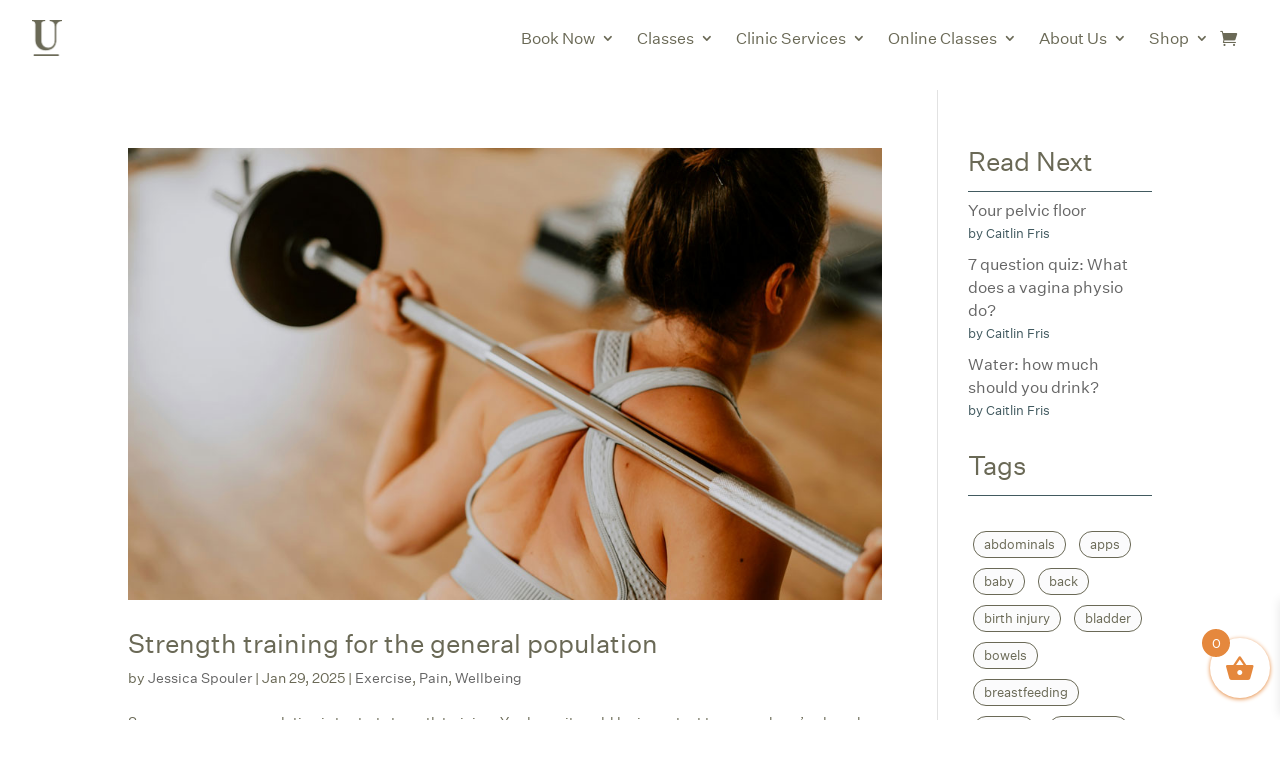

--- FILE ---
content_type: text/html; charset=UTF-8
request_url: https://unitystudios.co.nz/tag/pain/
body_size: 21768
content:
<!DOCTYPE html>
<html lang="en-US">
<head>
	<meta charset="UTF-8" />
<meta http-equiv="X-UA-Compatible" content="IE=edge">
	<link rel="pingback" href="https://unitystudios.co.nz/xmlrpc.php" />

	<script type="text/javascript">
		document.documentElement.className = 'js';
	</script>
	
	<title>Pain  - Unity Studios | Uniting people, movement and healthcare</title>
<style id="et-divi-userfonts">@font-face { font-family: "Untitled Sans Regular"; font-display: swap;  src: url("https://unitystudios.co.nz/wp-content/uploads/et-fonts/UntitledSans-Regular.otf") format("opentype"); }</style>
            <script data-no-defer="1" data-ezscrex="false" data-cfasync="false" data-pagespeed-no-defer data-cookieconsent="ignore">
                var ctPublicFunctions = {"_ajax_nonce":"841bb3c89d","_rest_nonce":"08cd2035cc","_ajax_url":"\/wp-admin\/admin-ajax.php","_rest_url":"https:\/\/unitystudios.co.nz\/wp-json\/","data__cookies_type":"none","data__ajax_type":"rest","data__bot_detector_enabled":"1","data__frontend_data_log_enabled":1,"cookiePrefix":"","wprocket_detected":false,"host_url":"unitystudios.co.nz","text__ee_click_to_select":"Click to select the whole data","text__ee_original_email":"The complete one is","text__ee_got_it":"Got it","text__ee_blocked":"Blocked","text__ee_cannot_connect":"Cannot connect","text__ee_cannot_decode":"Can not decode email. Unknown reason","text__ee_email_decoder":"CleanTalk email decoder","text__ee_wait_for_decoding":"The magic is on the way!","text__ee_decoding_process":"Please wait a few seconds while we decode the contact data."}
            </script>
        
            <script data-no-defer="1" data-ezscrex="false" data-cfasync="false" data-pagespeed-no-defer data-cookieconsent="ignore">
                var ctPublic = {"_ajax_nonce":"841bb3c89d","settings__forms__check_internal":"0","settings__forms__check_external":"0","settings__forms__force_protection":0,"settings__forms__search_test":"1","settings__forms__wc_add_to_cart":"0","settings__data__bot_detector_enabled":"1","settings__sfw__anti_crawler":0,"blog_home":"https:\/\/unitystudios.co.nz\/","pixel__setting":"3","pixel__enabled":false,"pixel__url":null,"data__email_check_before_post":"1","data__email_check_exist_post":1,"data__cookies_type":"none","data__key_is_ok":true,"data__visible_fields_required":true,"wl_brandname":"Anti-Spam by CleanTalk","wl_brandname_short":"CleanTalk","ct_checkjs_key":1518252722,"emailEncoderPassKey":"084cad674c22a1d8ae2d7cf98b36ac16","bot_detector_forms_excluded":"W10=","advancedCacheExists":false,"varnishCacheExists":false,"wc_ajax_add_to_cart":true}
            </script>
        <script type="text/javascript">
			let jqueryParams=[],jQuery=function(r){return jqueryParams=[...jqueryParams,r],jQuery},$=function(r){return jqueryParams=[...jqueryParams,r],$};window.jQuery=jQuery,window.$=jQuery;let customHeadScripts=!1;jQuery.fn=jQuery.prototype={},$.fn=jQuery.prototype={},jQuery.noConflict=function(r){if(window.jQuery)return jQuery=window.jQuery,$=window.jQuery,customHeadScripts=!0,jQuery.noConflict},jQuery.ready=function(r){jqueryParams=[...jqueryParams,r]},$.ready=function(r){jqueryParams=[...jqueryParams,r]},jQuery.load=function(r){jqueryParams=[...jqueryParams,r]},$.load=function(r){jqueryParams=[...jqueryParams,r]},jQuery.fn.ready=function(r){jqueryParams=[...jqueryParams,r]},$.fn.ready=function(r){jqueryParams=[...jqueryParams,r]};</script><meta name="robots" content="follow, noindex">
<meta property="og:url" content="https://unitystudios.co.nz/tag/pain/">
<meta property="og:site_name" content="Unity Studios | Uniting people, movement and healthcare">
<meta property="og:locale" content="en_US">
<meta property="og:type" content="object">
<meta property="og:title" content="Pain  - Unity Studios | Uniting people, movement and healthcare">
<meta property="fb:pages" content="">
<meta property="fb:admins" content="">
<meta property="fb:app_id" content="">
<meta name="twitter:card" content="summary">
<meta name="twitter:site" content="">
<meta name="twitter:creator" content="">
<meta name="twitter:title" content="Pain  - Unity Studios | Uniting people, movement and healthcare">
<link rel='dns-prefetch' href='//fd.cleantalk.org' />
<link rel='dns-prefetch' href='//www.googletagmanager.com' />
<link rel="alternate" type="application/rss+xml" title="Unity Studios | Uniting people, movement and healthcare &raquo; Feed" href="https://unitystudios.co.nz/feed/" />
<link rel="alternate" type="application/rss+xml" title="Unity Studios | Uniting people, movement and healthcare &raquo; Comments Feed" href="https://unitystudios.co.nz/comments/feed/" />
<link rel="alternate" type="application/rss+xml" title="Unity Studios | Uniting people, movement and healthcare &raquo; Pain Tag Feed" href="https://unitystudios.co.nz/tag/pain/feed/" />
<meta content="Divi v.4.27.4" name="generator"/><link rel='stylesheet' id='wp-components-css' href='https://unitystudios.co.nz/wp-includes/css/dist/components/style.min.css?ver=6.9' type='text/css' media='all' />
<link rel='stylesheet' id='wp-preferences-css' href='https://unitystudios.co.nz/wp-includes/css/dist/preferences/style.min.css?ver=6.9' type='text/css' media='all' />
<link rel='stylesheet' id='wp-block-editor-css' href='https://unitystudios.co.nz/wp-includes/css/dist/block-editor/style.min.css?ver=6.9' type='text/css' media='all' />
<link rel='stylesheet' id='popup-maker-block-library-style-css' href='https://unitystudios.co.nz/wp-content/plugins/popup-maker/dist/packages/block-library-style.css?ver=dbea705cfafe089d65f1' type='text/css' media='all' />
<link rel='stylesheet' id='cleantalk-public-css-css' href='https://unitystudios.co.nz/wp-content/plugins/cleantalk-spam-protect/css/cleantalk-public.min.css?ver=6.70.1_1766140743' type='text/css' media='all' />
<link rel='stylesheet' id='cleantalk-email-decoder-css-css' href='https://unitystudios.co.nz/wp-content/plugins/cleantalk-spam-protect/css/cleantalk-email-decoder.min.css?ver=6.70.1_1766140743' type='text/css' media='all' />
<link rel='stylesheet' id='ags-dynamic-styles-css' href='https://unitystudios.co.nz/wp-content/plugins/divi-shop-builder/includes/css/divi-shop-builder-styles.css?ver=6.9' type='text/css' media='all' />
<link rel='stylesheet' id='woocommerce-layout-css' href='https://unitystudios.co.nz/wp-content/plugins/woocommerce/assets/css/woocommerce-layout.css?ver=10.4.3' type='text/css' media='all' />
<link rel='stylesheet' id='woocommerce-smallscreen-css' href='https://unitystudios.co.nz/wp-content/plugins/woocommerce/assets/css/woocommerce-smallscreen.css?ver=10.4.3' type='text/css' media='only screen and (max-width: 768px)' />
<link rel='stylesheet' id='woocommerce-general-css' href='https://unitystudios.co.nz/wp-content/plugins/woocommerce/assets/css/woocommerce.css?ver=10.4.3' type='text/css' media='all' />
<style id='woocommerce-inline-inline-css' type='text/css'>
.woocommerce form .form-row .required { visibility: visible; }
/*# sourceURL=woocommerce-inline-inline-css */
</style>
<link rel='stylesheet' id='dcl-slick-css' href='https://unitystudios.co.nz/wp-content/plugins/wow-carousel-for-divi-lite/assets/libs/slick/slick.min.css?ver=2.1.5' type='text/css' media='all' />
<link rel='stylesheet' id='dcl-magnific-css' href='https://unitystudios.co.nz/wp-content/plugins/wow-carousel-for-divi-lite/assets/libs/magnific/magnific-popup.min.css?ver=2.1.5' type='text/css' media='all' />
<link rel='stylesheet' id='dcl-frontend-styles-css' href='https://unitystudios.co.nz/wp-content/plugins/wow-carousel-for-divi-lite/dist/frontend-styles.css?ver=09aba2ca7cf4584ffad0' type='text/css' media='all' />
<link rel='stylesheet' id='woo-variation-swatches-css' href='https://unitystudios.co.nz/wp-content/plugins/woo-variation-swatches/assets/css/frontend.min.css?ver=1762858177' type='text/css' media='all' />
<style id='woo-variation-swatches-inline-css' type='text/css'>
:root {
--wvs-tick:url("data:image/svg+xml;utf8,%3Csvg filter='drop-shadow(0px 0px 2px rgb(0 0 0 / .8))' xmlns='http://www.w3.org/2000/svg'  viewBox='0 0 30 30'%3E%3Cpath fill='none' stroke='%23ffffff' stroke-linecap='round' stroke-linejoin='round' stroke-width='4' d='M4 16L11 23 27 7'/%3E%3C/svg%3E");

--wvs-cross:url("data:image/svg+xml;utf8,%3Csvg filter='drop-shadow(0px 0px 5px rgb(255 255 255 / .6))' xmlns='http://www.w3.org/2000/svg' width='72px' height='72px' viewBox='0 0 24 24'%3E%3Cpath fill='none' stroke='%23ff0000' stroke-linecap='round' stroke-width='0.6' d='M5 5L19 19M19 5L5 19'/%3E%3C/svg%3E");
--wvs-single-product-item-width:30px;
--wvs-single-product-item-height:30px;
--wvs-single-product-item-font-size:16px}
/*# sourceURL=woo-variation-swatches-inline-css */
</style>
<link rel='stylesheet' id='xoo-wsc-fonts-css' href='https://unitystudios.co.nz/wp-content/plugins/side-cart-woocommerce/assets/css/xoo-wsc-fonts.css?ver=2.7.2' type='text/css' media='all' />
<link rel='stylesheet' id='xoo-wsc-style-css' href='https://unitystudios.co.nz/wp-content/plugins/side-cart-woocommerce/assets/css/xoo-wsc-style.css?ver=2.7.2' type='text/css' media='all' />
<style id='xoo-wsc-style-inline-css' type='text/css'>




.xoo-wsc-ft-buttons-cont a.xoo-wsc-ft-btn, .xoo-wsc-container .xoo-wsc-btn {
	background-color: #e5883d;
	color: #ffffff;
	border: 2px solid #ffffff;
	padding: 10px 20px;
}

.xoo-wsc-ft-buttons-cont a.xoo-wsc-ft-btn:hover, .xoo-wsc-container .xoo-wsc-btn:hover {
	background-color: #6a6956;
	color: #ffffff;
	border: 2px solid transparent;
}

 

.xoo-wsc-footer{
	background-color: #ffffff;
	color: #6a6956;
	padding: 10px 20px;
	box-shadow: 0 -5px 10px #0000001a;
}

.xoo-wsc-footer, .xoo-wsc-footer a, .xoo-wsc-footer .amount{
	font-size: 16px;
}

.xoo-wsc-btn .amount{
	color: #ffffff}

.xoo-wsc-btn:hover .amount{
	color: #ffffff;
}

.xoo-wsc-ft-buttons-cont{
	grid-template-columns: auto;
}

.xoo-wsc-basket{
	bottom: 12px;
	right: 0px;
	background-color: #ffffff;
	color: #e5883d;
	box-shadow: 0 1px 4px 0;
	border-radius: 50%;
	display: flex;
	width: 60px;
	height: 60px;
}


.xoo-wsc-bki{
	font-size: 30px}

.xoo-wsc-items-count{
	top: -9px;
	left: -8px;
}

.xoo-wsc-items-count, .xoo-wsch-items-count{
	background-color: #e5883d;
	color: #ffffff;
}

.xoo-wsc-container, .xoo-wsc-slider{
	max-width: 320px;
	right: -320px;
	top: 0;bottom: 0;
	bottom: 0;
	font-family: }


.xoo-wsc-cart-active .xoo-wsc-container, .xoo-wsc-slider-active .xoo-wsc-slider{
	right: 0;
}


.xoo-wsc-cart-active .xoo-wsc-basket{
	right: 320px;
}

.xoo-wsc-slider{
	right: -320px;
}

span.xoo-wsch-close {
    font-size: 16px;
}

	.xoo-wsch-top{
		justify-content: center;
	}
	span.xoo-wsch-close {
	    right: 10px;
	}

.xoo-wsch-text{
	font-size: 20px;
}

.xoo-wsc-header{
	color: #6a6956;
	background-color: #ffffff;
	border-bottom: 2px solid #eee;
	padding: 15px 15px;
}


.xoo-wsc-body{
	background-color: #ffffff;
}

.xoo-wsc-products:not(.xoo-wsc-pattern-card), .xoo-wsc-products:not(.xoo-wsc-pattern-card) span.amount, .xoo-wsc-products:not(.xoo-wsc-pattern-card) a{
	font-size: 16px;
	color: #6a6956;
}

.xoo-wsc-products:not(.xoo-wsc-pattern-card) .xoo-wsc-product{
	padding: 20px 15px;
	margin: 0;
	border-radius: 0px;
	box-shadow: 0 0;
	background-color: transparent;
}

.xoo-wsc-sum-col{
	justify-content: center;
}


/** Shortcode **/
.xoo-wsc-sc-count{
	background-color: #6a6956;
	color: #ffffff;
}

.xoo-wsc-sc-bki{
	font-size: 28px;
	color: #6a6956;
}
.xoo-wsc-sc-cont{
	color: #6a6956;
}


.xoo-wsc-product dl.variation {
	display: block;
}


.xoo-wsc-product-cont{
	padding: 10px 10px;
}

.xoo-wsc-products:not(.xoo-wsc-pattern-card) .xoo-wsc-img-col{
	width: 30%;
}

.xoo-wsc-pattern-card .xoo-wsc-img-col img{
	max-width: 100%;
	height: auto;
}

.xoo-wsc-products:not(.xoo-wsc-pattern-card) .xoo-wsc-sum-col{
	width: 70%;
}

.xoo-wsc-pattern-card .xoo-wsc-product-cont{
	width: 50% 
}

@media only screen and (max-width: 600px) {
	.xoo-wsc-pattern-card .xoo-wsc-product-cont  {
		width: 50%;
	}
}


.xoo-wsc-pattern-card .xoo-wsc-product{
	border: 0;
	box-shadow: 0px 10px 15px -12px #0000001a;
}


.xoo-wsc-sm-front{
	background-color: #eee;
}
.xoo-wsc-pattern-card, .xoo-wsc-sm-front{
	border-bottom-left-radius: 5px;
	border-bottom-right-radius: 5px;
}
.xoo-wsc-pattern-card, .xoo-wsc-img-col img, .xoo-wsc-img-col, .xoo-wsc-sm-back-cont{
	border-top-left-radius: 5px;
	border-top-right-radius: 5px;
}
.xoo-wsc-sm-back{
	background-color: #fff;
}
.xoo-wsc-pattern-card, .xoo-wsc-pattern-card a, .xoo-wsc-pattern-card .amount{
	font-size: 16px;
}

.xoo-wsc-sm-front, .xoo-wsc-sm-front a, .xoo-wsc-sm-front .amount{
	color: #000;
}

.xoo-wsc-sm-back, .xoo-wsc-sm-back a, .xoo-wsc-sm-back .amount{
	color: #000;
}


.magictime {
    animation-duration: 0.5s;
}



span.xoo-wsch-items-count{
	height: 20px;
	line-height: 20px;
	width: 20px;
}

span.xoo-wsch-icon{
	font-size: 30px
}

.xoo-wsc-smr-del{
	font-size: 16px
}
/*# sourceURL=xoo-wsc-style-inline-css */
</style>
<link rel='stylesheet' id='divi-contact-form-helper-css' href='https://unitystudios.co.nz/wp-content/plugins/divi-contact-form-helper/assets/public/css/app.min.css?ver=1.7.17' type='text/css' media='all' />
<link rel='stylesheet' id='divi-woocommerce-pages-styles-css' href='https://unitystudios.co.nz/wp-content/plugins/divi-shop-builder/styles/style.min.css?ver=2.0.2' type='text/css' media='all' />
<link rel='stylesheet' id='divi-style-pum-css' href='https://unitystudios.co.nz/wp-content/themes/Divi/style-static.min.css?ver=4.27.4' type='text/css' media='all' />
<script type="text/javascript" src="https://unitystudios.co.nz/wp-content/plugins/cleantalk-spam-protect/js/apbct-public-bundle.min.js?ver=6.70.1_1766140743" id="apbct-public-bundle.min-js-js"></script>
<script type="text/javascript" src="https://fd.cleantalk.org/ct-bot-detector-wrapper.js?ver=6.70.1" id="ct_bot_detector-js" defer="defer" data-wp-strategy="defer"></script>
<link rel="next" href="https://unitystudios.co.nz/tag/pain/page/2/"><link rel="https://api.w.org/" href="https://unitystudios.co.nz/wp-json/" /><link rel="alternate" title="JSON" type="application/json" href="https://unitystudios.co.nz/wp-json/wp/v2/tags/47" /><link rel="EditURI" type="application/rsd+xml" title="RSD" href="https://unitystudios.co.nz/xmlrpc.php?rsd" />
<meta name="generator" content="WordPress 6.9" />
<meta name="generator" content="Site Kit by Google 1.152.1" /><meta name="viewport" content="width=device-width, initial-scale=1.0, maximum-scale=1.0, user-scalable=0" />	<noscript><style>.woocommerce-product-gallery{ opacity: 1 !important; }</style></noscript>
	<!-- Google Tag Manager -->
<script>(function(w,d,s,l,i){w[l]=w[l]||[];w[l].push({'gtm.start':
new Date().getTime(),event:'gtm.js'});var f=d.getElementsByTagName(s)[0],
j=d.createElement(s),dl=l!='dataLayer'?'&l='+l:'';j.async=true;j.src=
'https://www.googletagmanager.com/gtm.js?id='+i+dl;f.parentNode.insertBefore(j,f);
})(window,document,'script','dataLayer','GTM-NSQJFPV');</script>
<!-- End Google Tag Manager -->

<!-- Google tag (gtag.js) --> <script async src="https://www.googletagmanager.com/gtag/js?id=G-FFRE1NSM6J"></script> <script> window.dataLayer = window.dataLayer || []; function gtag(){dataLayer.push(arguments);} gtag('js', new Date()); gtag('config', 'G-FFRE1NSM6J'); </script>

<meta name="facebook-domain-verification" content="mtfrlxdvzuidn9jtmbh78c86imqs5j">


<link rel="stylesheet" href="https://fonts.googleapis.com/css2?family=Material+Symbols+Outlined:opsz,wght,FILL,GRAD@24,100,0,0">
<link rel="stylesheet" href="https://fonts.googleapis.com/icon?family=Material+Icons">


<!-- Add your Divi blog post module here -->

<!-- JavaScript code to inject the provided icon into "Read More" buttons using MutationObserver -->
<script>
  document.addEventListener("DOMContentLoaded", function () {
    // Function to add the icon to a "Read More" button
    function addIconToButton(button) {
      const iconHtml = '<i style="font-size: 20px; transform: rotate(-45deg);" class="material-icons bsicon">arrow_forward</i>';
      button.insertAdjacentHTML('beforeend', iconHtml);
    }

    // Function to check for and add the icon to "Read More" buttons
    function checkAndAddIconToButtons() {
      const readMoreButtons = document.querySelectorAll(".more-link");
      readMoreButtons.forEach(function (button) {
        if (!button.querySelector(".bsicon")) {
          addIconToButton(button);
        }
      });
    }

    // Observe changes in the DOM and add the icon when new "Read More" buttons are added
    const observer = new MutationObserver(function (mutationsList) {
      mutationsList.forEach(function (mutation) {
        if (mutation.addedNodes.length > 0) {
          checkAndAddIconToButtons();
        }
      });
    });

    // Start observing changes in the blog post module
    const blogPostModule = document.querySelector(".et_pb_posts");
    if (blogPostModule) {
      observer.observe(blogPostModule, { childList: true, subtree: true });
    }

    // Check and add the icon to existing buttons
    checkAndAddIconToButtons();
  });
	
	//for smooth scrollng achor links perfectly
	function jump(h) {
    var target = document.getElementById(h);
    
    if (target) {
        target.scrollIntoView({ behavior: 'smooth', block: 'start' });
    }
}
	//end smooth scrollng achor links perfectly

</script>



<link rel="icon" href="https://unitystudios.co.nz/wp-content/uploads/2025/06/cropped-Favicon-32x32.png" sizes="32x32" />
<link rel="icon" href="https://unitystudios.co.nz/wp-content/uploads/2025/06/cropped-Favicon-192x192.png" sizes="192x192" />
<link rel="apple-touch-icon" href="https://unitystudios.co.nz/wp-content/uploads/2025/06/cropped-Favicon-180x180.png" />
<meta name="msapplication-TileImage" content="https://unitystudios.co.nz/wp-content/uploads/2025/06/cropped-Favicon-270x270.png" />
<link rel="stylesheet" id="et-divi-customizer-global-cached-inline-styles" href="https://unitystudios.co.nz/wp-content/et-cache/global/et-divi-customizer-global.min.css?ver=1752013174" /><link rel="stylesheet" id="et-core-unified-cpt-758-cached-inline-styles" href="https://unitystudios.co.nz/wp-content/et-cache/758/et-core-unified-cpt-758.min.css?ver=1752013175" /><link rel="stylesheet" id="et-core-unified-cpt-775-cached-inline-styles" href="https://unitystudios.co.nz/wp-content/et-cache/775/et-core-unified-cpt-775.min.css?ver=1766274727" /><style id='wp-block-categories-inline-css' type='text/css'>
.wp-block-categories{box-sizing:border-box}.wp-block-categories.alignleft{margin-right:2em}.wp-block-categories.alignright{margin-left:2em}.wp-block-categories.wp-block-categories-dropdown.aligncenter{text-align:center}.wp-block-categories .wp-block-categories__label{display:block;width:100%}
/*# sourceURL=https://unitystudios.co.nz/wp-includes/blocks/categories/style.min.css */
</style>
<style id='wp-block-heading-inline-css' type='text/css'>
h1:where(.wp-block-heading).has-background,h2:where(.wp-block-heading).has-background,h3:where(.wp-block-heading).has-background,h4:where(.wp-block-heading).has-background,h5:where(.wp-block-heading).has-background,h6:where(.wp-block-heading).has-background{padding:1.25em 2.375em}h1.has-text-align-left[style*=writing-mode]:where([style*=vertical-lr]),h1.has-text-align-right[style*=writing-mode]:where([style*=vertical-rl]),h2.has-text-align-left[style*=writing-mode]:where([style*=vertical-lr]),h2.has-text-align-right[style*=writing-mode]:where([style*=vertical-rl]),h3.has-text-align-left[style*=writing-mode]:where([style*=vertical-lr]),h3.has-text-align-right[style*=writing-mode]:where([style*=vertical-rl]),h4.has-text-align-left[style*=writing-mode]:where([style*=vertical-lr]),h4.has-text-align-right[style*=writing-mode]:where([style*=vertical-rl]),h5.has-text-align-left[style*=writing-mode]:where([style*=vertical-lr]),h5.has-text-align-right[style*=writing-mode]:where([style*=vertical-rl]),h6.has-text-align-left[style*=writing-mode]:where([style*=vertical-lr]),h6.has-text-align-right[style*=writing-mode]:where([style*=vertical-rl]){rotate:180deg}
/*# sourceURL=https://unitystudios.co.nz/wp-includes/blocks/heading/style.min.css */
</style>
<style id='wp-block-latest-posts-inline-css' type='text/css'>
.wp-block-latest-posts{box-sizing:border-box}.wp-block-latest-posts.alignleft{margin-right:2em}.wp-block-latest-posts.alignright{margin-left:2em}.wp-block-latest-posts.wp-block-latest-posts__list{list-style:none}.wp-block-latest-posts.wp-block-latest-posts__list li{clear:both;overflow-wrap:break-word}.wp-block-latest-posts.is-grid{display:flex;flex-wrap:wrap}.wp-block-latest-posts.is-grid li{margin:0 1.25em 1.25em 0;width:100%}@media (min-width:600px){.wp-block-latest-posts.columns-2 li{width:calc(50% - .625em)}.wp-block-latest-posts.columns-2 li:nth-child(2n){margin-right:0}.wp-block-latest-posts.columns-3 li{width:calc(33.33333% - .83333em)}.wp-block-latest-posts.columns-3 li:nth-child(3n){margin-right:0}.wp-block-latest-posts.columns-4 li{width:calc(25% - .9375em)}.wp-block-latest-posts.columns-4 li:nth-child(4n){margin-right:0}.wp-block-latest-posts.columns-5 li{width:calc(20% - 1em)}.wp-block-latest-posts.columns-5 li:nth-child(5n){margin-right:0}.wp-block-latest-posts.columns-6 li{width:calc(16.66667% - 1.04167em)}.wp-block-latest-posts.columns-6 li:nth-child(6n){margin-right:0}}:root :where(.wp-block-latest-posts.is-grid){padding:0}:root :where(.wp-block-latest-posts.wp-block-latest-posts__list){padding-left:0}.wp-block-latest-posts__post-author,.wp-block-latest-posts__post-date{display:block;font-size:.8125em}.wp-block-latest-posts__post-excerpt,.wp-block-latest-posts__post-full-content{margin-bottom:1em;margin-top:.5em}.wp-block-latest-posts__featured-image a{display:inline-block}.wp-block-latest-posts__featured-image img{height:auto;max-width:100%;width:auto}.wp-block-latest-posts__featured-image.alignleft{float:left;margin-right:1em}.wp-block-latest-posts__featured-image.alignright{float:right;margin-left:1em}.wp-block-latest-posts__featured-image.aligncenter{margin-bottom:1em;text-align:center}
/*# sourceURL=https://unitystudios.co.nz/wp-includes/blocks/latest-posts/style.min.css */
</style>
<style id='wp-block-tag-cloud-inline-css' type='text/css'>
.wp-block-tag-cloud{box-sizing:border-box}.wp-block-tag-cloud.aligncenter{justify-content:center;text-align:center}.wp-block-tag-cloud a{display:inline-block;margin-right:5px}.wp-block-tag-cloud span{display:inline-block;margin-left:5px;text-decoration:none}:root :where(.wp-block-tag-cloud.is-style-outline){display:flex;flex-wrap:wrap;gap:1ch}:root :where(.wp-block-tag-cloud.is-style-outline a){border:1px solid;font-size:unset!important;margin-right:0;padding:1ch 2ch;text-decoration:none!important}
/*# sourceURL=https://unitystudios.co.nz/wp-includes/blocks/tag-cloud/style.min.css */
</style>
<style id='wp-block-group-inline-css' type='text/css'>
.wp-block-group{box-sizing:border-box}:where(.wp-block-group.wp-block-group-is-layout-constrained){position:relative}
/*# sourceURL=https://unitystudios.co.nz/wp-includes/blocks/group/style.min.css */
</style>
<style id='wp-block-group-theme-inline-css' type='text/css'>
:where(.wp-block-group.has-background){padding:1.25em 2.375em}
/*# sourceURL=https://unitystudios.co.nz/wp-includes/blocks/group/theme.min.css */
</style>
<style id='wp-block-separator-inline-css' type='text/css'>
@charset "UTF-8";.wp-block-separator{border:none;border-top:2px solid}:root :where(.wp-block-separator.is-style-dots){height:auto;line-height:1;text-align:center}:root :where(.wp-block-separator.is-style-dots):before{color:currentColor;content:"···";font-family:serif;font-size:1.5em;letter-spacing:2em;padding-left:2em}.wp-block-separator.is-style-dots{background:none!important;border:none!important}
/*# sourceURL=https://unitystudios.co.nz/wp-includes/blocks/separator/style.min.css */
</style>
<style id='wp-block-separator-theme-inline-css' type='text/css'>
.wp-block-separator.has-css-opacity{opacity:.4}.wp-block-separator{border:none;border-bottom:2px solid;margin-left:auto;margin-right:auto}.wp-block-separator.has-alpha-channel-opacity{opacity:1}.wp-block-separator:not(.is-style-wide):not(.is-style-dots){width:100px}.wp-block-separator.has-background:not(.is-style-dots){border-bottom:none;height:1px}.wp-block-separator.has-background:not(.is-style-wide):not(.is-style-dots){height:2px}
/*# sourceURL=https://unitystudios.co.nz/wp-includes/blocks/separator/theme.min.css */
</style>
<style id='global-styles-inline-css' type='text/css'>
:root{--wp--preset--aspect-ratio--square: 1;--wp--preset--aspect-ratio--4-3: 4/3;--wp--preset--aspect-ratio--3-4: 3/4;--wp--preset--aspect-ratio--3-2: 3/2;--wp--preset--aspect-ratio--2-3: 2/3;--wp--preset--aspect-ratio--16-9: 16/9;--wp--preset--aspect-ratio--9-16: 9/16;--wp--preset--color--black: #000000;--wp--preset--color--cyan-bluish-gray: #abb8c3;--wp--preset--color--white: #ffffff;--wp--preset--color--pale-pink: #f78da7;--wp--preset--color--vivid-red: #cf2e2e;--wp--preset--color--luminous-vivid-orange: #ff6900;--wp--preset--color--luminous-vivid-amber: #fcb900;--wp--preset--color--light-green-cyan: #7bdcb5;--wp--preset--color--vivid-green-cyan: #00d084;--wp--preset--color--pale-cyan-blue: #8ed1fc;--wp--preset--color--vivid-cyan-blue: #0693e3;--wp--preset--color--vivid-purple: #9b51e0;--wp--preset--gradient--vivid-cyan-blue-to-vivid-purple: linear-gradient(135deg,rgb(6,147,227) 0%,rgb(155,81,224) 100%);--wp--preset--gradient--light-green-cyan-to-vivid-green-cyan: linear-gradient(135deg,rgb(122,220,180) 0%,rgb(0,208,130) 100%);--wp--preset--gradient--luminous-vivid-amber-to-luminous-vivid-orange: linear-gradient(135deg,rgb(252,185,0) 0%,rgb(255,105,0) 100%);--wp--preset--gradient--luminous-vivid-orange-to-vivid-red: linear-gradient(135deg,rgb(255,105,0) 0%,rgb(207,46,46) 100%);--wp--preset--gradient--very-light-gray-to-cyan-bluish-gray: linear-gradient(135deg,rgb(238,238,238) 0%,rgb(169,184,195) 100%);--wp--preset--gradient--cool-to-warm-spectrum: linear-gradient(135deg,rgb(74,234,220) 0%,rgb(151,120,209) 20%,rgb(207,42,186) 40%,rgb(238,44,130) 60%,rgb(251,105,98) 80%,rgb(254,248,76) 100%);--wp--preset--gradient--blush-light-purple: linear-gradient(135deg,rgb(255,206,236) 0%,rgb(152,150,240) 100%);--wp--preset--gradient--blush-bordeaux: linear-gradient(135deg,rgb(254,205,165) 0%,rgb(254,45,45) 50%,rgb(107,0,62) 100%);--wp--preset--gradient--luminous-dusk: linear-gradient(135deg,rgb(255,203,112) 0%,rgb(199,81,192) 50%,rgb(65,88,208) 100%);--wp--preset--gradient--pale-ocean: linear-gradient(135deg,rgb(255,245,203) 0%,rgb(182,227,212) 50%,rgb(51,167,181) 100%);--wp--preset--gradient--electric-grass: linear-gradient(135deg,rgb(202,248,128) 0%,rgb(113,206,126) 100%);--wp--preset--gradient--midnight: linear-gradient(135deg,rgb(2,3,129) 0%,rgb(40,116,252) 100%);--wp--preset--font-size--small: 13px;--wp--preset--font-size--medium: 20px;--wp--preset--font-size--large: 36px;--wp--preset--font-size--x-large: 42px;--wp--preset--spacing--20: 0.44rem;--wp--preset--spacing--30: 0.67rem;--wp--preset--spacing--40: 1rem;--wp--preset--spacing--50: 1.5rem;--wp--preset--spacing--60: 2.25rem;--wp--preset--spacing--70: 3.38rem;--wp--preset--spacing--80: 5.06rem;--wp--preset--shadow--natural: 6px 6px 9px rgba(0, 0, 0, 0.2);--wp--preset--shadow--deep: 12px 12px 50px rgba(0, 0, 0, 0.4);--wp--preset--shadow--sharp: 6px 6px 0px rgba(0, 0, 0, 0.2);--wp--preset--shadow--outlined: 6px 6px 0px -3px rgb(255, 255, 255), 6px 6px rgb(0, 0, 0);--wp--preset--shadow--crisp: 6px 6px 0px rgb(0, 0, 0);}:root { --wp--style--global--content-size: 823px;--wp--style--global--wide-size: 1080px; }:where(body) { margin: 0; }.wp-site-blocks > .alignleft { float: left; margin-right: 2em; }.wp-site-blocks > .alignright { float: right; margin-left: 2em; }.wp-site-blocks > .aligncenter { justify-content: center; margin-left: auto; margin-right: auto; }:where(.is-layout-flex){gap: 0.5em;}:where(.is-layout-grid){gap: 0.5em;}.is-layout-flow > .alignleft{float: left;margin-inline-start: 0;margin-inline-end: 2em;}.is-layout-flow > .alignright{float: right;margin-inline-start: 2em;margin-inline-end: 0;}.is-layout-flow > .aligncenter{margin-left: auto !important;margin-right: auto !important;}.is-layout-constrained > .alignleft{float: left;margin-inline-start: 0;margin-inline-end: 2em;}.is-layout-constrained > .alignright{float: right;margin-inline-start: 2em;margin-inline-end: 0;}.is-layout-constrained > .aligncenter{margin-left: auto !important;margin-right: auto !important;}.is-layout-constrained > :where(:not(.alignleft):not(.alignright):not(.alignfull)){max-width: var(--wp--style--global--content-size);margin-left: auto !important;margin-right: auto !important;}.is-layout-constrained > .alignwide{max-width: var(--wp--style--global--wide-size);}body .is-layout-flex{display: flex;}.is-layout-flex{flex-wrap: wrap;align-items: center;}.is-layout-flex > :is(*, div){margin: 0;}body .is-layout-grid{display: grid;}.is-layout-grid > :is(*, div){margin: 0;}body{padding-top: 0px;padding-right: 0px;padding-bottom: 0px;padding-left: 0px;}:root :where(.wp-element-button, .wp-block-button__link){background-color: #32373c;border-width: 0;color: #fff;font-family: inherit;font-size: inherit;font-style: inherit;font-weight: inherit;letter-spacing: inherit;line-height: inherit;padding-top: calc(0.667em + 2px);padding-right: calc(1.333em + 2px);padding-bottom: calc(0.667em + 2px);padding-left: calc(1.333em + 2px);text-decoration: none;text-transform: inherit;}.has-black-color{color: var(--wp--preset--color--black) !important;}.has-cyan-bluish-gray-color{color: var(--wp--preset--color--cyan-bluish-gray) !important;}.has-white-color{color: var(--wp--preset--color--white) !important;}.has-pale-pink-color{color: var(--wp--preset--color--pale-pink) !important;}.has-vivid-red-color{color: var(--wp--preset--color--vivid-red) !important;}.has-luminous-vivid-orange-color{color: var(--wp--preset--color--luminous-vivid-orange) !important;}.has-luminous-vivid-amber-color{color: var(--wp--preset--color--luminous-vivid-amber) !important;}.has-light-green-cyan-color{color: var(--wp--preset--color--light-green-cyan) !important;}.has-vivid-green-cyan-color{color: var(--wp--preset--color--vivid-green-cyan) !important;}.has-pale-cyan-blue-color{color: var(--wp--preset--color--pale-cyan-blue) !important;}.has-vivid-cyan-blue-color{color: var(--wp--preset--color--vivid-cyan-blue) !important;}.has-vivid-purple-color{color: var(--wp--preset--color--vivid-purple) !important;}.has-black-background-color{background-color: var(--wp--preset--color--black) !important;}.has-cyan-bluish-gray-background-color{background-color: var(--wp--preset--color--cyan-bluish-gray) !important;}.has-white-background-color{background-color: var(--wp--preset--color--white) !important;}.has-pale-pink-background-color{background-color: var(--wp--preset--color--pale-pink) !important;}.has-vivid-red-background-color{background-color: var(--wp--preset--color--vivid-red) !important;}.has-luminous-vivid-orange-background-color{background-color: var(--wp--preset--color--luminous-vivid-orange) !important;}.has-luminous-vivid-amber-background-color{background-color: var(--wp--preset--color--luminous-vivid-amber) !important;}.has-light-green-cyan-background-color{background-color: var(--wp--preset--color--light-green-cyan) !important;}.has-vivid-green-cyan-background-color{background-color: var(--wp--preset--color--vivid-green-cyan) !important;}.has-pale-cyan-blue-background-color{background-color: var(--wp--preset--color--pale-cyan-blue) !important;}.has-vivid-cyan-blue-background-color{background-color: var(--wp--preset--color--vivid-cyan-blue) !important;}.has-vivid-purple-background-color{background-color: var(--wp--preset--color--vivid-purple) !important;}.has-black-border-color{border-color: var(--wp--preset--color--black) !important;}.has-cyan-bluish-gray-border-color{border-color: var(--wp--preset--color--cyan-bluish-gray) !important;}.has-white-border-color{border-color: var(--wp--preset--color--white) !important;}.has-pale-pink-border-color{border-color: var(--wp--preset--color--pale-pink) !important;}.has-vivid-red-border-color{border-color: var(--wp--preset--color--vivid-red) !important;}.has-luminous-vivid-orange-border-color{border-color: var(--wp--preset--color--luminous-vivid-orange) !important;}.has-luminous-vivid-amber-border-color{border-color: var(--wp--preset--color--luminous-vivid-amber) !important;}.has-light-green-cyan-border-color{border-color: var(--wp--preset--color--light-green-cyan) !important;}.has-vivid-green-cyan-border-color{border-color: var(--wp--preset--color--vivid-green-cyan) !important;}.has-pale-cyan-blue-border-color{border-color: var(--wp--preset--color--pale-cyan-blue) !important;}.has-vivid-cyan-blue-border-color{border-color: var(--wp--preset--color--vivid-cyan-blue) !important;}.has-vivid-purple-border-color{border-color: var(--wp--preset--color--vivid-purple) !important;}.has-vivid-cyan-blue-to-vivid-purple-gradient-background{background: var(--wp--preset--gradient--vivid-cyan-blue-to-vivid-purple) !important;}.has-light-green-cyan-to-vivid-green-cyan-gradient-background{background: var(--wp--preset--gradient--light-green-cyan-to-vivid-green-cyan) !important;}.has-luminous-vivid-amber-to-luminous-vivid-orange-gradient-background{background: var(--wp--preset--gradient--luminous-vivid-amber-to-luminous-vivid-orange) !important;}.has-luminous-vivid-orange-to-vivid-red-gradient-background{background: var(--wp--preset--gradient--luminous-vivid-orange-to-vivid-red) !important;}.has-very-light-gray-to-cyan-bluish-gray-gradient-background{background: var(--wp--preset--gradient--very-light-gray-to-cyan-bluish-gray) !important;}.has-cool-to-warm-spectrum-gradient-background{background: var(--wp--preset--gradient--cool-to-warm-spectrum) !important;}.has-blush-light-purple-gradient-background{background: var(--wp--preset--gradient--blush-light-purple) !important;}.has-blush-bordeaux-gradient-background{background: var(--wp--preset--gradient--blush-bordeaux) !important;}.has-luminous-dusk-gradient-background{background: var(--wp--preset--gradient--luminous-dusk) !important;}.has-pale-ocean-gradient-background{background: var(--wp--preset--gradient--pale-ocean) !important;}.has-electric-grass-gradient-background{background: var(--wp--preset--gradient--electric-grass) !important;}.has-midnight-gradient-background{background: var(--wp--preset--gradient--midnight) !important;}.has-small-font-size{font-size: var(--wp--preset--font-size--small) !important;}.has-medium-font-size{font-size: var(--wp--preset--font-size--medium) !important;}.has-large-font-size{font-size: var(--wp--preset--font-size--large) !important;}.has-x-large-font-size{font-size: var(--wp--preset--font-size--x-large) !important;}
/*# sourceURL=global-styles-inline-css */
</style>
<link rel='stylesheet' id='wc-blocks-style-css' href='https://unitystudios.co.nz/wp-content/plugins/woocommerce/assets/client/blocks/wc-blocks.css?ver=wc-10.4.3' type='text/css' media='all' />
</head>
<body class="archive tag tag-pain tag-47 wp-theme-Divi theme-Divi et-tb-has-template et-tb-has-header et-tb-has-footer woocommerce-no-js woo-variation-swatches wvs-behavior-blur wvs-theme-divi wvs-show-label wvs-tooltip et_pb_button_helper_class et_cover_background et_pb_gutter osx et_pb_gutters3 et_pb_pagebuilder_layout et_smooth_scroll et_right_sidebar et_divi_theme et-db">
	<div id="page-container">
<div id="et-boc" class="et-boc">
			
		<header class="et-l et-l--header">
			<div class="et_builder_inner_content et_pb_gutters3"><div class="et_pb_section et_pb_section_0_tb_header et_pb_with_background et_section_regular et_pb_section--with-menu" >
				
				
				
				
				
				
				<div class="et_pb_with_border et_pb_row et_pb_row_0_tb_header et_pb_row--with-menu">
				<div class="et_pb_column et_pb_column_4_4 et_pb_column_0_tb_header  et_pb_css_mix_blend_mode_passthrough et-last-child et_pb_column--with-menu">
				
				
				
				
				<div class="et_pb_module et_pb_code et_pb_code_0_tb_header">
				
				
				
				
				<div class="et_pb_code_inner"><style>
/* Menu Dropdown Effects Start */
.et_pb_menu .et_mobile_menu .menu-item-has-children > a,
#main-header .et_mobile_menu .menu-item-has-children > a {
    background-color: transparent;
    position: relative;
}

.et_pb_menu .et_mobile_menu .menu-item-has-children > a:after, 
#main-header .et_mobile_menu .menu-item-has-children > a:after {
    font-family: 'ETmodules';
    text-align: center;
    speak: none;
    font-weight: 400;
    font-variant: normal;
    text-transform: none;
    -webkit-font-smoothing: antialiased;
    position: absolute;
    font-size: 18px;
    content: '3';
    top: 11px;
    right: 13px;
}

.et_pb_menu .et_mobile_menu .menu-item-has-children.visible > a:after,
#main-header .et_mobile_menu .menu-item-has-children.visible > a:after {
    font-size: 18px;
    content: '2';
}

/* Submenu hidden state */
.et_pb_menu .et_mobile_menu ul.sub-menu,
#main-header .et_mobile_menu ul.sub-menu,
.et-db #et-boc .et-l .et_pb_menu .et_mobile_menu li ul.sub-menu {
    max-height: 0;
    opacity: 0;
    visibility: hidden;
    overflow: hidden;
    transition: max-height 0.4s ease, opacity 0.4s ease;
}

/* Submenu visible state */
.et_pb_menu .et_mobile_menu li.visible > ul.sub-menu,
#main-header .et_mobile_menu li.visible > ul.sub-menu,
.et-db #et-boc .et-l #main-header .et_mobile_menu li.visible > ul.sub-menu,
.et-db #et-boc .et-l .et_pb_fullwidth_menu .et_mobile_menu li.visible > ul.sub-menu,
.et-db #et-boc .et-l .et_pb_menu .et_mobile_menu li.visible > ul.sub-menu {
    max-height: 500px; /* Adjust this value based on max submenu height */
    opacity: 1;
    visibility: visible;
}

.et_mobile_menu .menu-item-has-children > a {
    font-weight: 400 !important;
}

</style>
<script>
jQuery(document).ready(function($){
    function ds_setup_collapsible_submenus() {
        var $menu = $('.et_mobile_menu'),
            top_level_link = '.et_mobile_menu .menu-item-has-children > a';
        
        $menu.find('a').each(function() {
            $(this).off('click');
            
            if ( $(this).is(top_level_link) ) {
                $(this).attr('href', '#');
            }

            if ( ! $(this).siblings('.sub-menu').length ) {
                $(this).on('click', function(event) {
                    $(this).parents('.mobile_nav').trigger('click');
                });
            } 
            else {
                $(this).on('click', function(event) {
                    event.preventDefault();
                    $(this).parent().toggleClass('visible');
                });
            }
        });
    }

    setTimeout(function() {
        ds_setup_collapsible_submenus();
    }, 700);
});
</script></div>
			</div><div class="et_pb_module et_pb_menu et_pb_menu_0_tb_header mymenu custom-wide-menu et_pb_bg_layout_dark  et_pb_text_align_right et_dropdown_animation_fade et_pb_menu--with-logo et_pb_menu--style-left_aligned">
					
					
					
					
					<div class="et_pb_menu_inner_container clearfix">
						<div class="et_pb_menu__logo-wrap">
			  <div class="et_pb_menu__logo">
				<a href="/" ><img alt="" fetchpriority="high" decoding="async" width="250" height="294" src="https://unitystudios.co.nz/wp-content/uploads/2025/04/Unity_Studios_Home_Logo-GreenGrey-6a6956-1.png" alt="" class="wp-image-14053" /></a>
			  </div>
			</div>
						<div class="et_pb_menu__wrap">
							<div class="et_pb_menu__menu">
								<nav class="et-menu-nav"><ul id="menu-main-menu" class="et-menu nav"><li class="et_pb_menu_page_id-14086 menu-item menu-item-type-custom menu-item-object-custom menu-item-has-children menu-item-14086"><a href="/book-a-class/">Book Now</a>
<ul class="sub-menu">
	<li class="et_pb_menu_page_id-14087 menu-item menu-item-type-custom menu-item-object-custom menu-item-14087"><a href="/book-a-class/">Book a Class</a></li>
	<li class="et_pb_menu_page_id-14088 menu-item menu-item-type-custom menu-item-object-custom menu-item-14088"><a href="/book-a-physio/">Book a Physio or Massage</a></li>
	<li class="et_pb_menu_page_id-14089 menu-item menu-item-type-custom menu-item-object-custom menu-item-14089"><a href="https://momence.com/u/unity-studios-0OKoPd">Book a Workshop or Event</a></li>
	<li class="et_pb_menu_page_id-14090 menu-item menu-item-type-custom menu-item-object-custom menu-item-14090"><a href="/timetable/">Timetable</a></li>
</ul>
</li>
<li class="et_pb_menu_page_id-14091 menu-item menu-item-type-custom menu-item-object-custom menu-item-has-children menu-item-14091"><a>Classes</a>
<ul class="sub-menu">
	<li class="et_pb_menu_page_id-1056 menu-item menu-item-type-post_type menu-item-object-page menu-item-14093"><a href="https://unitystudios.co.nz/pilates/">Reformer &#038; Pilates</a></li>
	<li class="et_pb_menu_page_id-1005 menu-item menu-item-type-post_type menu-item-object-page menu-item-14095"><a href="https://unitystudios.co.nz/barre/">Barre</a></li>
	<li class="et_pb_menu_page_id-958 menu-item menu-item-type-post_type menu-item-object-page menu-item-14092"><a href="https://unitystudios.co.nz/yoga/">Yoga</a></li>
	<li class="et_pb_menu_page_id-13432 menu-item menu-item-type-post_type menu-item-object-page menu-item-14096"><a href="https://unitystudios.co.nz/strength/">Strength Training</a></li>
	<li class="et_pb_menu_page_id-1009 menu-item menu-item-type-post_type menu-item-object-page menu-item-14097"><a href="https://unitystudios.co.nz/pre-and-post-natal/">Pre /Post Natal</a></li>
	<li class="et_pb_menu_page_id-1066 menu-item menu-item-type-post_type menu-item-object-page menu-item-14094"><a href="https://unitystudios.co.nz/over-50s-class/">Over 50’s Class</a></li>
</ul>
</li>
<li class="et_pb_menu_page_id-14098 menu-item menu-item-type-custom menu-item-object-custom menu-item-has-children menu-item-14098"><a href="/physiotherapy/">Clinic Services</a>
<ul class="sub-menu">
	<li class="et_pb_menu_page_id-14099 menu-item menu-item-type-custom menu-item-object-custom menu-item-14099"><a href="/physiotherapy/#pelvichealth">Pelvic Health Physiotherapy</a></li>
	<li class="et_pb_menu_page_id-14975 menu-item menu-item-type-post_type menu-item-object-page menu-item-14998"><a href="https://unitystudios.co.nz/physiotherapy/pregnancy-postnatal-assessment-wof/">Pregnancy &#038; Postnatal Assessment (WOF)</a></li>
	<li class="et_pb_menu_page_id-14101 menu-item menu-item-type-custom menu-item-object-custom menu-item-14101"><a href="/physiotherapy/#sportsspinal">Sports &#038; Spinal Physiotherapy</a></li>
	<li class="et_pb_menu_page_id-14102 menu-item menu-item-type-custom menu-item-object-custom menu-item-14102"><a href="/physiotherapy/#massage-therapy">Massage Therapy</a></li>
</ul>
</li>
<li class="et_pb_menu_page_id-14103 menu-item menu-item-type-custom menu-item-object-custom menu-item-has-children menu-item-14103"><a href="https://momence.com/u/unity-studios-0OKoPd">Online Classes</a>
<ul class="sub-menu">
	<li class="et_pb_menu_page_id-14104 menu-item menu-item-type-custom menu-item-object-custom menu-item-14104"><a href="https://momence.com/u/unity-studios-0OKoPd">Sign in</a></li>
	<li class="et_pb_menu_page_id-14105 menu-item menu-item-type-custom menu-item-object-custom menu-item-14105"><a href="https://momence.com/Unity-Studios-/membership/On-Demand-Monthly-Subscription-(Free-7-Day-Trial)/98484">Free Trial</a></li>
	<li class="et_pb_menu_page_id-12251 menu-item menu-item-type-post_type menu-item-object-page menu-item-14106"><a href="https://unitystudios.co.nz/unity-online/">About Unity Online</a></li>
	<li class="et_pb_menu_page_id-1184 menu-item menu-item-type-post_type menu-item-object-page menu-item-14918"><a href="https://unitystudios.co.nz/faqs-unity-online/">FAQs — Unity Online</a></li>
</ul>
</li>
<li class="et_pb_menu_page_id-14080 menu-item menu-item-type-custom menu-item-object-custom menu-item-has-children menu-item-14080"><a href="/about-us">About Us</a>
<ul class="sub-menu">
	<li class="et_pb_menu_page_id-14081 menu-item menu-item-type-custom menu-item-object-custom menu-item-14081"><a href="/about-us/">Our Story</a></li>
	<li class="et_pb_menu_page_id-14082 menu-item menu-item-type-custom menu-item-object-custom menu-item-14082"><a href="/our-studios">Our Studios</a></li>
	<li class="et_pb_menu_page_id-1144 menu-item menu-item-type-post_type menu-item-object-page menu-item-14107"><a href="https://unitystudios.co.nz/our-team/">Meet Our Team</a></li>
	<li class="et_pb_menu_page_id-1087 menu-item menu-item-type-post_type menu-item-object-page menu-item-14182"><a href="https://unitystudios.co.nz/pricing-plan/">Pricing &#038; Memberships</a></li>
	<li class="et_pb_menu_page_id-13507 menu-item menu-item-type-post_type menu-item-object-page menu-item-14108"><a href="https://unitystudios.co.nz/big-conversations/">Big Conversations Event Series</a></li>
	<li class="et_pb_menu_page_id-1559 menu-item menu-item-type-post_type menu-item-object-page menu-item-14109"><a href="https://unitystudios.co.nz/blog/">Knowledge Hub</a></li>
	<li class="et_pb_menu_page_id-804 menu-item menu-item-type-post_type menu-item-object-page menu-item-14924"><a href="https://unitystudios.co.nz/faq/">FAQs — Unity Studios</a></li>
	<li class="et_pb_menu_page_id-766 menu-item menu-item-type-post_type menu-item-object-page menu-item-14110"><a href="https://unitystudios.co.nz/contact-us/">Contact</a></li>
</ul>
</li>
<li class="et_pb_menu_page_id-14111 menu-item menu-item-type-custom menu-item-object-custom menu-item-has-children menu-item-14111"><a href="/shop">Shop</a>
<ul class="sub-menu">
	<li class="et_pb_menu_page_id-14112 menu-item menu-item-type-custom menu-item-object-custom menu-item-14112"><a href="/shop">Merchandise</a></li>
	<li class="et_pb_menu_page_id-14113 menu-item menu-item-type-custom menu-item-object-custom menu-item-14113"><a href="https://momence.com/gcc/28205G">Gift Vouchers</a></li>
</ul>
</li>
</ul></nav>
							</div>
							<a href="https://unitystudios.co.nz/cart/" class="et_pb_menu__icon et_pb_menu__cart-button">
				
			</a>
							
							<div class="et_mobile_nav_menu">
				<div class="mobile_nav closed">
					<span class="mobile_menu_bar"></span>
				</div>
			</div>
						</div>
						
					</div>
				</div>
			</div>
				
				
				
				
			</div>
				
				
			</div>		</div>
	</header>
	<div id="et-main-area">
	
<div id="main-content">
	<div class="container">
		<div id="content-area" class="clearfix">
			<div id="left-area">
		
					<article id="post-13374" class="et_pb_post post-13374 post type-post status-publish format-standard has-post-thumbnail hentry category-exercise category-pain category-wellbeing tag-abdominals tag-back tag-core-muscles tag-exercise tag-heart tag-high-impact-exercise tag-pain tag-pelvic-floor tag-post-natal-exercise tag-posture tag-recovery tag-yoga">

											<a class="entry-featured-image-url" href="https://unitystudios.co.nz/strength-training-for-the-general-population/">
								<img src="https://unitystudios.co.nz/wp-content/uploads/2025/01/Unity-Studios-Blog-Strength-Training-for-the-general-population_2.jpg" alt="Strength training for the general population" class="" width="1080" height="675" srcset="https://unitystudios.co.nz/wp-content/uploads/2025/01/Unity-Studios-Blog-Strength-Training-for-the-general-population_2.jpg 1080w, https://unitystudios.co.nz/wp-content/uploads/2025/01/Unity-Studios-Blog-Strength-Training-for-the-general-population_2-980x588.jpg 980w, https://unitystudios.co.nz/wp-content/uploads/2025/01/Unity-Studios-Blog-Strength-Training-for-the-general-population_2-480x288.jpg 480w" sizes="(min-width: 0px) and (max-width: 480px) 480px, (min-width: 481px) and (max-width: 980px) 980px, (min-width: 981px) 1080px, 100vw" />							</a>
					
															<h2 class="entry-title"><a href="https://unitystudios.co.nz/strength-training-for-the-general-population/">Strength training for the general population</a></h2>
					
					<p class="post-meta"> by <span class="author vcard"><a href="https://unitystudios.co.nz/author/jessica-spouler/" title="Posts by Jessica Spouler" rel="author">Jessica Spouler</a></span> | <span class="published">Jan 29, 2025</span> | <a href="https://unitystudios.co.nz/category/exercise/" rel="category tag">Exercise</a>, <a href="https://unitystudios.co.nz/category/pain/" rel="category tag">Pain</a>, <a href="https://unitystudios.co.nz/category/wellbeing/" rel="category tag">Wellbeing</a></p>So, your new years resolution is to start strength training. You know it could be important to you and you’ve heard a lot of chat about it, but let me help break down the benefits and how to build yourself up safely. Strength training means you are loading your...				
					</article>
			
					<article id="post-12682" class="et_pb_post post-12682 post type-post status-publish format-standard has-post-thumbnail hentry category-headaches category-wellbeing tag-breath tag-breathing tag-exercise tag-headaches tag-pain tag-physiotherapy tag-posture tag-spine tag-stress tag-working-from-home">

											<a class="entry-featured-image-url" href="https://unitystudios.co.nz/headaches-a-literal-pain-in-the-neck/">
								<img src="https://unitystudios.co.nz/wp-content/uploads/2024/03/Unity-Studios-Headaches-a-literal-pain-in-the-neck.jpg" alt="Headaches &#8211; a literal pain in the neck " class="" width="1080" height="675" srcset="https://unitystudios.co.nz/wp-content/uploads/2024/03/Unity-Studios-Headaches-a-literal-pain-in-the-neck.jpg 1080w, https://unitystudios.co.nz/wp-content/uploads/2024/03/Unity-Studios-Headaches-a-literal-pain-in-the-neck-980x588.jpg 980w, https://unitystudios.co.nz/wp-content/uploads/2024/03/Unity-Studios-Headaches-a-literal-pain-in-the-neck-480x288.jpg 480w" sizes="(min-width: 0px) and (max-width: 480px) 480px, (min-width: 481px) and (max-width: 980px) 980px, (min-width: 981px) 1080px, 100vw" />							</a>
					
															<h2 class="entry-title"><a href="https://unitystudios.co.nz/headaches-a-literal-pain-in-the-neck/">Headaches &#8211; a literal pain in the neck </a></h2>
					
					<p class="post-meta"> by <span class="author vcard"><a href="https://unitystudios.co.nz/author/jennifer/" title="Posts by Jennifer Touzel" rel="author">Jennifer Touzel</a></span> | <span class="published">Mar 18, 2024</span> | <a href="https://unitystudios.co.nz/category/headaches/" rel="category tag">Headaches</a>, <a href="https://unitystudios.co.nz/category/wellbeing/" rel="category tag">Wellbeing</a></p>Whether you are someone who has ongoing neck pain and recurrent headaches or the occasional tight neck, it’s never fun. It can really ruin your day and they often prove to be stubborn. There are usually a number of factors that contribute to neck pain and headaches,...				
					</article>
			
					<article id="post-1311" class="et_pb_post post-1311 post type-post status-publish format-standard has-post-thumbnail hentry category-bladder category-bowels category-exercise category-pain category-pelvic-floor category-physiotheraphy category-pregnancy-and-post-partum category-sex category-wellbeing tag-childbirth tag-exercise tag-heart tag-pain tag-pelvic-floor tag-pelvis tag-pilates tag-prolapse tag-the-vagina-physio">

											<a class="entry-featured-image-url" href="https://unitystudios.co.nz/pelvic-organ-prolapse/">
								<img src="https://unitystudios.co.nz/wp-content/uploads/2025/05/Unity-Studios-Blog-Pelvic-Organ-Prolapse_LR.jpg" alt="Pelvic Organ Prolapse (POP)" class="" width="1080" height="675" srcset="https://unitystudios.co.nz/wp-content/uploads/2025/05/Unity-Studios-Blog-Pelvic-Organ-Prolapse_LR.jpg 1080w, https://unitystudios.co.nz/wp-content/uploads/2025/05/Unity-Studios-Blog-Pelvic-Organ-Prolapse_LR-980x588.jpg 980w, https://unitystudios.co.nz/wp-content/uploads/2025/05/Unity-Studios-Blog-Pelvic-Organ-Prolapse_LR-480x288.jpg 480w" sizes="(min-width: 0px) and (max-width: 480px) 480px, (min-width: 481px) and (max-width: 980px) 980px, (min-width: 981px) 1080px, 100vw" />							</a>
					
															<h2 class="entry-title"><a href="https://unitystudios.co.nz/pelvic-organ-prolapse/">Pelvic Organ Prolapse (POP)</a></h2>
					
					<p class="post-meta"> by <span class="author vcard"><a href="https://unitystudios.co.nz/author/jennifer/" title="Posts by Jennifer Touzel" rel="author">Jennifer Touzel</a></span> | <span class="published">Apr 19, 2023</span> | <a href="https://unitystudios.co.nz/category/bladder/" rel="category tag">Bladder</a>, <a href="https://unitystudios.co.nz/category/bowels/" rel="category tag">Bowels</a>, <a href="https://unitystudios.co.nz/category/exercise/" rel="category tag">Exercise</a>, <a href="https://unitystudios.co.nz/category/pain/" rel="category tag">Pain</a>, <a href="https://unitystudios.co.nz/category/pelvic-floor/" rel="category tag">Pelvic Floor</a>, <a href="https://unitystudios.co.nz/category/physiotheraphy/" rel="category tag">Physiotheraphy</a>, <a href="https://unitystudios.co.nz/category/pregnancy-and-post-partum/" rel="category tag">Pregnancy and post-partum</a>, <a href="https://unitystudios.co.nz/category/sex/" rel="category tag">Sex</a>, <a href="https://unitystudios.co.nz/category/wellbeing/" rel="category tag">Wellbeing</a></p>Telling someone that they have a prolapse is often quite the deflating statement. Given the choice I’m sure we would all rather not have a prolapse, but we know that around 50% of women who have had a baby will be diagnosed with a prolapse at some point in their...				
					</article>
			
					<article id="post-1310" class="et_pb_post post-1310 post type-post status-publish format-standard has-post-thumbnail hentry category-breastfeeding category-exercise category-pain category-pregnancy-and-post-partum category-wellbeing tag-back tag-breastfeeding tag-breath tag-breathing tag-core-muscles tag-exercise tag-heart tag-neck tag-pain tag-pilates tag-posture tag-stress tag-yoga">

											<a class="entry-featured-image-url" href="https://unitystudios.co.nz/myth-busting-caesarean-section-recovery-takes-longer-than-vaginal-delivery/">
								<img src="https://unitystudios.co.nz/wp-content/uploads/2023/07/Unity-Studios-Blog_Delivery.jpg" alt="Myth busting — Caesarean Section recovery takes longer than Vaginal Delivery" class="" width="1080" height="675" />							</a>
					
															<h2 class="entry-title"><a href="https://unitystudios.co.nz/myth-busting-caesarean-section-recovery-takes-longer-than-vaginal-delivery/">Myth busting — Caesarean Section recovery takes longer than Vaginal Delivery</a></h2>
					
					<p class="post-meta"> by <span class="author vcard"><a href="https://unitystudios.co.nz/author/sophie/" title="Posts by Sophie Fogarty" rel="author">Sophie Fogarty</a></span> | <span class="published">Feb 27, 2023</span> | <a href="https://unitystudios.co.nz/category/breastfeeding/" rel="category tag">Breastfeeding</a>, <a href="https://unitystudios.co.nz/category/exercise/" rel="category tag">Exercise</a>, <a href="https://unitystudios.co.nz/category/pain/" rel="category tag">Pain</a>, <a href="https://unitystudios.co.nz/category/pregnancy-and-post-partum/" rel="category tag">Pregnancy and post-partum</a>, <a href="https://unitystudios.co.nz/category/wellbeing/" rel="category tag">Wellbeing</a></p>This is a common misconception we hear daily in clinic. “I don’t want a C-section as I want to recover more quickly”. The length of time it takes to recover from birth depends on a multitude of factors and having a vaginal birth doesn’t mean you bounce back quicker....				
					</article>
			
					<article id="post-1300" class="et_pb_post post-1300 post type-post status-publish format-standard has-post-thumbnail hentry category-breastfeeding category-exercise category-pain category-pregnancy-and-post-partum category-wellbeing tag-back tag-breastfeeding tag-breath tag-breathing tag-core-muscles tag-exercise tag-heart tag-neck tag-pain tag-pilates tag-posture tag-stress tag-yoga">

											<a class="entry-featured-image-url" href="https://unitystudios.co.nz/neck-and-back-pain-from-breastfeeding/">
								<img src="https://unitystudios.co.nz/wp-content/uploads/2023/07/Unity-Studios-Blog-Pain-from-breastfeeding.jpg" alt="Neck and back pain from breastfeeding?" class="" width="1080" height="675" />							</a>
					
															<h2 class="entry-title"><a href="https://unitystudios.co.nz/neck-and-back-pain-from-breastfeeding/">Neck and back pain from breastfeeding?</a></h2>
					
					<p class="post-meta"> by <span class="author vcard"><a href="https://unitystudios.co.nz/author/kendal-de-beston/" title="Posts by Kendal De Besten" rel="author">Kendal De Besten</a></span> | <span class="published">Feb 2, 2023</span> | <a href="https://unitystudios.co.nz/category/breastfeeding/" rel="category tag">Breastfeeding</a>, <a href="https://unitystudios.co.nz/category/exercise/" rel="category tag">Exercise</a>, <a href="https://unitystudios.co.nz/category/pain/" rel="category tag">Pain</a>, <a href="https://unitystudios.co.nz/category/pregnancy-and-post-partum/" rel="category tag">Pregnancy and post-partum</a>, <a href="https://unitystudios.co.nz/category/wellbeing/" rel="category tag">Wellbeing</a></p>Breastfeeding – baby is happy tucking in to their meal, you go to look up or over your shoulder and every thing hurts. Why????? Once bub arrives all of a sudden you are spending hours of your day sitting to breastfeed. Your neck is craning over to meet baby’s gaze,...				
					</article>
			<div class="pagination clearfix">
	<div class="alignleft"><a href="https://unitystudios.co.nz/tag/pain/page/2/" >&laquo; Older Entries</a></div>
	<div class="alignright"></div>
</div>			</div>

				<div id="sidebar">
		<div id="block-3" class="et_pb_widget widget_block">
<div class="wp-block-group is-layout-flow wp-block-group-is-layout-flow">
<h2 class="wp-block-heading">Read Next</h2>



<hr class="wp-block-separator has-text-color has-alpha-channel-opacity has-background is-style-wide" style="background-color:#425a60;color:#425a60"/>


<ul style="color:#425a60; font-size:16px;" class="wp-block-latest-posts__list has-author wp-block-latest-posts has-text-color"><li><a class="wp-block-latest-posts__post-title" href="https://unitystudios.co.nz/your-pelvic-floor/">Your pelvic floor</a><div class="wp-block-latest-posts__post-author">by Caitlin Fris</div></li>
<li><a class="wp-block-latest-posts__post-title" href="https://unitystudios.co.nz/7-question-quiz-what-does-a-vagina-physio-do/">7 question quiz: What does a vagina physio do?</a><div class="wp-block-latest-posts__post-author">by Caitlin Fris</div></li>
<li><a class="wp-block-latest-posts__post-title" href="https://unitystudios.co.nz/how-much-water-should-you-drink/">Water: how much should you drink?</a><div class="wp-block-latest-posts__post-author">by Caitlin Fris</div></li>
</ul></div>
</div><div id="block-4" class="et_pb_widget widget_block">
<div class="wp-block-group is-layout-flow wp-block-group-is-layout-flow">
<h2 class="wp-block-heading">Tags</h2>



<hr class="wp-block-separator has-text-color has-alpha-channel-opacity has-background is-style-wide" style="background-color:#425a60;color:#425a60"/>
</div>
</div><div id="block-9" class="et_pb_widget widget_block widget_tag_cloud"><p class="alignfull sidebar-tags wp-block-tag-cloud"><a href="https://unitystudios.co.nz/tag/abdominals/" class="tag-cloud-link tag-link-10 tag-link-position-1" style="font-size: 13px;" aria-label="abdominals (2 items)">abdominals</a>
<a href="https://unitystudios.co.nz/tag/apps/" class="tag-cloud-link tag-link-12 tag-link-position-2" style="font-size: 13px;" aria-label="apps (1 item)">apps</a>
<a href="https://unitystudios.co.nz/tag/baby/" class="tag-cloud-link tag-link-13 tag-link-position-3" style="font-size: 13px;" aria-label="baby (1 item)">baby</a>
<a href="https://unitystudios.co.nz/tag/back/" class="tag-cloud-link tag-link-14 tag-link-position-4" style="font-size: 13px;" aria-label="back (4 items)">back</a>
<a href="https://unitystudios.co.nz/tag/birth-injury/" class="tag-cloud-link tag-link-15 tag-link-position-5" style="font-size: 13px;" aria-label="birth injury (1 item)">birth injury</a>
<a href="https://unitystudios.co.nz/tag/bladder/" class="tag-cloud-link tag-link-16 tag-link-position-6" style="font-size: 13px;" aria-label="bladder (4 items)">bladder</a>
<a href="https://unitystudios.co.nz/tag/bowels/" class="tag-cloud-link tag-link-17 tag-link-position-7" style="font-size: 13px;" aria-label="bowels (3 items)">bowels</a>
<a href="https://unitystudios.co.nz/tag/breastfeeding/" class="tag-cloud-link tag-link-19 tag-link-position-8" style="font-size: 13px;" aria-label="breastfeeding (3 items)">breastfeeding</a>
<a href="https://unitystudios.co.nz/tag/breath/" class="tag-cloud-link tag-link-20 tag-link-position-9" style="font-size: 13px;" aria-label="breath (7 items)">breath</a>
<a href="https://unitystudios.co.nz/tag/breathing/" class="tag-cloud-link tag-link-21 tag-link-position-10" style="font-size: 13px;" aria-label="breathing (8 items)">breathing</a>
<a href="https://unitystudios.co.nz/tag/caesarean/" class="tag-cloud-link tag-link-23 tag-link-position-11" style="font-size: 13px;" aria-label="caesarean (2 items)">caesarean</a>
<a href="https://unitystudios.co.nz/tag/childbirth/" class="tag-cloud-link tag-link-25 tag-link-position-12" style="font-size: 13px;" aria-label="childbirth (11 items)">childbirth</a>
<a href="https://unitystudios.co.nz/tag/chronic-pain/" class="tag-cloud-link tag-link-27 tag-link-position-13" style="font-size: 13px;" aria-label="chronic pain (2 items)">chronic pain</a>
<a href="https://unitystudios.co.nz/tag/core-muscles/" class="tag-cloud-link tag-link-29 tag-link-position-14" style="font-size: 13px;" aria-label="core muscles (8 items)">core muscles</a>
<a href="https://unitystudios.co.nz/tag/exercise/" class="tag-cloud-link tag-link-32 tag-link-position-15" style="font-size: 13px;" aria-label="exercise (12 items)">exercise</a>
<a href="https://unitystudios.co.nz/tag/headaches/" class="tag-cloud-link tag-link-149 tag-link-position-16" style="font-size: 13px;" aria-label="headaches (1 item)">headaches</a>
<a href="https://unitystudios.co.nz/tag/heart/" class="tag-cloud-link tag-link-34 tag-link-position-17" style="font-size: 13px;" aria-label="heart (6 items)">heart</a>
<a href="https://unitystudios.co.nz/tag/high-impact-exercise/" class="tag-cloud-link tag-link-35 tag-link-position-18" style="font-size: 13px;" aria-label="high impact exercise (2 items)">high impact exercise</a>
<a href="https://unitystudios.co.nz/tag/incontinence/" class="tag-cloud-link tag-link-36 tag-link-position-19" style="font-size: 13px;" aria-label="incontinence (4 items)">incontinence</a>
<a href="https://unitystudios.co.nz/tag/neck/" class="tag-cloud-link tag-link-44 tag-link-position-20" style="font-size: 13px;" aria-label="neck (3 items)">neck</a>
<a href="https://unitystudios.co.nz/tag/pain/" class="tag-cloud-link tag-link-47 tag-link-position-21" style="font-size: 13px;" aria-label="Pain (11 items)">Pain</a>
<a href="https://unitystudios.co.nz/tag/painful-sex/" class="tag-cloud-link tag-link-48 tag-link-position-22" style="font-size: 13px;" aria-label="painful sex (3 items)">painful sex</a>
<a href="https://unitystudios.co.nz/tag/pelvic-floor/" class="tag-cloud-link tag-link-49 tag-link-position-23" style="font-size: 13px;" aria-label="pelvic floor (20 items)">pelvic floor</a>
<a href="https://unitystudios.co.nz/tag/pelvic-floor-exercises/" class="tag-cloud-link tag-link-51 tag-link-position-24" style="font-size: 13px;" aria-label="pelvic floor exercises (3 items)">pelvic floor exercises</a>
<a href="https://unitystudios.co.nz/tag/pelvic-floor-exericise/" class="tag-cloud-link tag-link-52 tag-link-position-25" style="font-size: 13px;" aria-label="pelvic floor exericise (2 items)">pelvic floor exericise</a>
<a href="https://unitystudios.co.nz/tag/pelvic-girdle-pain/" class="tag-cloud-link tag-link-53 tag-link-position-26" style="font-size: 13px;" aria-label="pelvic girdle pain (3 items)">pelvic girdle pain</a>
<a href="https://unitystudios.co.nz/tag/pelvic-instability/" class="tag-cloud-link tag-link-54 tag-link-position-27" style="font-size: 13px;" aria-label="Pelvic instability (2 items)">Pelvic instability</a>
<a href="https://unitystudios.co.nz/tag/physiotherapy/" class="tag-cloud-link tag-link-57 tag-link-position-28" style="font-size: 13px;" aria-label="physiotherapy (6 items)">physiotherapy</a>
<a href="https://unitystudios.co.nz/tag/pilates/" class="tag-cloud-link tag-link-58 tag-link-position-29" style="font-size: 13px;" aria-label="Pilates (10 items)">Pilates</a>
<a href="https://unitystudios.co.nz/tag/post-natal/" class="tag-cloud-link tag-link-59 tag-link-position-30" style="font-size: 13px;" aria-label="post natal (2 items)">post natal</a>
<a href="https://unitystudios.co.nz/tag/post-natal-exercise/" class="tag-cloud-link tag-link-60 tag-link-position-31" style="font-size: 13px;" aria-label="post natal exercise (2 items)">post natal exercise</a>
<a href="https://unitystudios.co.nz/tag/posture/" class="tag-cloud-link tag-link-61 tag-link-position-32" style="font-size: 13px;" aria-label="posture (7 items)">posture</a>
<a href="https://unitystudios.co.nz/tag/prolapse/" class="tag-cloud-link tag-link-63 tag-link-position-33" style="font-size: 13px;" aria-label="prolapse (3 items)">prolapse</a>
<a href="https://unitystudios.co.nz/tag/recovery/" class="tag-cloud-link tag-link-64 tag-link-position-34" style="font-size: 13px;" aria-label="recovery (4 items)">recovery</a>
<a href="https://unitystudios.co.nz/tag/respiration/" class="tag-cloud-link tag-link-65 tag-link-position-35" style="font-size: 13px;" aria-label="respiration (2 items)">respiration</a>
<a href="https://unitystudios.co.nz/tag/running/" class="tag-cloud-link tag-link-66 tag-link-position-36" style="font-size: 13px;" aria-label="running (3 items)">running</a>
<a href="https://unitystudios.co.nz/tag/sex/" class="tag-cloud-link tag-link-67 tag-link-position-37" style="font-size: 13px;" aria-label="sex (3 items)">sex</a>
<a href="https://unitystudios.co.nz/tag/sleep/" class="tag-cloud-link tag-link-69 tag-link-position-38" style="font-size: 13px;" aria-label="sleep (3 items)">sleep</a>
<a href="https://unitystudios.co.nz/tag/spine/" class="tag-cloud-link tag-link-150 tag-link-position-39" style="font-size: 13px;" aria-label="spine (1 item)">spine</a>
<a href="https://unitystudios.co.nz/tag/stress/" class="tag-cloud-link tag-link-71 tag-link-position-40" style="font-size: 13px;" aria-label="stress (7 items)">stress</a>
<a href="https://unitystudios.co.nz/tag/stress-urinary-incontinence/" class="tag-cloud-link tag-link-72 tag-link-position-41" style="font-size: 13px;" aria-label="stress urinary incontinence (1 item)">stress urinary incontinence</a>
<a href="https://unitystudios.co.nz/tag/the-vagina-physio/" class="tag-cloud-link tag-link-73 tag-link-position-42" style="font-size: 13px;" aria-label="the vagina physio (22 items)">the vagina physio</a>
<a href="https://unitystudios.co.nz/tag/third-degree-tear/" class="tag-cloud-link tag-link-74 tag-link-position-43" style="font-size: 13px;" aria-label="third degree tear (1 item)">third degree tear</a>
<a href="https://unitystudios.co.nz/tag/toilet-position/" class="tag-cloud-link tag-link-75 tag-link-position-44" style="font-size: 13px;" aria-label="toilet position (1 item)">toilet position</a>
<a href="https://unitystudios.co.nz/tag/tummy/" class="tag-cloud-link tag-link-76 tag-link-position-45" style="font-size: 13px;" aria-label="tummy (1 item)">tummy</a>
<a href="https://unitystudios.co.nz/tag/urgency/" class="tag-cloud-link tag-link-77 tag-link-position-46" style="font-size: 13px;" aria-label="urgency (1 item)">urgency</a>
<a href="https://unitystudios.co.nz/tag/urinary-incontinence/" class="tag-cloud-link tag-link-78 tag-link-position-47" style="font-size: 13px;" aria-label="urinary incontinence (1 item)">urinary incontinence</a>
<a href="https://unitystudios.co.nz/tag/urinary-tract-infection/" class="tag-cloud-link tag-link-79 tag-link-position-48" style="font-size: 13px;" aria-label="urinary tract infection (1 item)">urinary tract infection</a>
<a href="https://unitystudios.co.nz/tag/working-from-home/" class="tag-cloud-link tag-link-151 tag-link-position-49" style="font-size: 13px;" aria-label="working from home (1 item)">working from home</a>
<a href="https://unitystudios.co.nz/tag/yoga/" class="tag-cloud-link tag-link-86 tag-link-position-50" style="font-size: 13px;" aria-label="yoga (5 items)">yoga</a></p></div><div id="block-10" class="et_pb_widget widget_block">
<h2 class="wp-block-heading">Categories</h2>
</div><div id="block-13" class="et_pb_widget widget_block">
<hr class="wp-block-separator has-text-color has-alpha-channel-opacity has-background is-style-wide" style="background-color:#425a60;color:#425a60"/>
</div><div id="block-11" class="et_pb_widget widget_block widget_categories"><ul class="wp-block-categories-list wp-block-categories">	<li class="cat-item cat-item-87"><a href="https://unitystudios.co.nz/category/bladder/">Bladder</a>
</li>
	<li class="cat-item cat-item-88"><a href="https://unitystudios.co.nz/category/bowels/">Bowels</a>
</li>
	<li class="cat-item cat-item-89"><a href="https://unitystudios.co.nz/category/breastfeeding/">Breastfeeding</a>
</li>
	<li class="cat-item cat-item-90"><a href="https://unitystudios.co.nz/category/breath/">Breath</a>
</li>
	<li class="cat-item cat-item-91"><a href="https://unitystudios.co.nz/category/chiropractic-treatment/">Chiropractic Treatment</a>
</li>
	<li class="cat-item cat-item-92"><a href="https://unitystudios.co.nz/category/covid-19/">COVID-19</a>
</li>
	<li class="cat-item cat-item-93"><a href="https://unitystudios.co.nz/category/exercise/">Exercise</a>
</li>
	<li class="cat-item cat-item-147"><a href="https://unitystudios.co.nz/category/headaches/">Headaches</a>
</li>
	<li class="cat-item cat-item-95"><a href="https://unitystudios.co.nz/category/osteopathy/">Osteopathy</a>
</li>
	<li class="cat-item cat-item-96"><a href="https://unitystudios.co.nz/category/pain/">Pain</a>
</li>
	<li class="cat-item cat-item-97"><a href="https://unitystudios.co.nz/category/pelvic-floor/">Pelvic Floor</a>
</li>
	<li class="cat-item cat-item-98"><a href="https://unitystudios.co.nz/category/physiotheraphy/">Physiotheraphy</a>
</li>
	<li class="cat-item cat-item-99"><a href="https://unitystudios.co.nz/category/pilates/">Pilates</a>
</li>
	<li class="cat-item cat-item-100"><a href="https://unitystudios.co.nz/category/pregnancy-and-post-partum/">Pregnancy and post-partum</a>
</li>
	<li class="cat-item cat-item-101"><a href="https://unitystudios.co.nz/category/sex/">Sex</a>
</li>
	<li class="cat-item cat-item-102"><a href="https://unitystudios.co.nz/category/wellbeing/">Wellbeing</a>
</li>
</ul></div>	</div>
		</div>
	</div>
</div>

	<footer class="et-l et-l--footer">
			<div class="et_builder_inner_content et_pb_gutters3"><div class="et_pb_section et_pb_section_0_tb_footer et_pb_with_background et_section_regular" >
				
				
				
				
				
				
				<div class="et_pb_row et_pb_row_0_tb_footer et_pb_gutters2">
				<div class="et_pb_with_border et_pb_column_1_4 et_pb_column et_pb_column_0_tb_footer  et_pb_css_mix_blend_mode_passthrough">
				
				
				
				
				<div class="et_pb_module et_pb_image et_pb_image_0_tb_footer">
				
				
				
				
				<span class="et_pb_image_wrap "><img loading="lazy" decoding="async" width="610" height="119" src="https://unitystudios.co.nz/wp-content/uploads/2025/06/Unity-Studios-Khaki.png" alt="Unity Studios Home — Pregnancy and Postnatal Physio, Reformer and Mat Pilates, Yoga, Auckland" title="Unity Studios Khaki" srcset="https://unitystudios.co.nz/wp-content/uploads/2025/06/Unity-Studios-Khaki.png 610w, https://unitystudios.co.nz/wp-content/uploads/2025/06/Unity-Studios-Khaki-480x94.png 480w" sizes="(min-width: 0px) and (max-width: 480px) 480px, (min-width: 481px) 610px, 100vw" class="wp-image-14651" /></span>
			</div><div class="et_pb_module et_pb_text et_pb_text_0_tb_footer  et_pb_text_align_left et_pb_bg_layout_light">
				
				
				
				
				<div class="et_pb_text_inner"><p>Discover expert care at Unity Studios, where we specialise in pregnancy and postnatal physio, and physio designed exercise classes.</p>
<p>Our class offerings include reformer pilates, mat pilates, barre, yoga, strength, pregnancy pilates, postnatal pilates, and pregnancy yoga. Join us at one of our three Auckland Pilates studios to support your health and well-being through every stage of your journey.</p></div>
			</div>
			</div><div class="et_pb_with_border et_pb_column_1_4 et_pb_column et_pb_column_1_tb_footer  et_pb_css_mix_blend_mode_passthrough">
				
				
				
				
				<div class="et_pb_module et_pb_text et_pb_text_1_tb_footer  et_pb_text_align_left et_pb_bg_layout_light">
				
				
				
				
				<div class="et_pb_text_inner"><div class="et_pb_module et_pb_text et_pb_text_0_tb_footer  et_pb_text_align_left et_pb_bg_layout_light">
<div class="et_pb_text_inner">
<p><span><span style="font-family: Untitled Sans Medium; font-weight: normal;">Mt Eden</span><br />1a Rocklands Ave, Balmoral</span><br /><span>Auckland, 1024</span></p>
<p><span><span style="font-family: Untitled Sans Medium; font-weight: normal;">Northcote</span><br />2a Seaview Ave, Northcote</span><br /><span>Auckland, 0627</span></p>
<p><span style="font-family: Untitled Sans Medium;">Pt Chevalier</span><br />330 Point Chevalier Rd, Point Chevalier, <br />Auckland, 1022</p>
<p><a href="tel:095506666">+64 9 550 6666</a><br /><a href="mailto:hello@unitystudios.co.nz">hello@unitystudios.co.nz</a></p>
</div>
</div></div>
			</div><div class="et_pb_module et_pb_text et_pb_text_2_tb_footer  et_pb_text_align_left et_pb_bg_layout_light">
				
				
				
				
				<div class="et_pb_text_inner"><p><a href="https://www.instagram.com/unitystudiosnz/" target="_blank" rel="noopener">Instagram</a><br /><a href="https://www.facebook.com/unitystudiosnz/" target="_blank" rel="noopener">Facebook</a></p></div>
			</div>
			</div><div class="et_pb_with_border et_pb_column_1_4 et_pb_column et_pb_column_2_tb_footer  et_pb_css_mix_blend_mode_passthrough">
				
				
				
				
				<div class="et_pb_module et_pb_text et_pb_text_3_tb_footer  et_pb_text_align_left et_pb_bg_layout_light">
				
				
				
				
				<div class="et_pb_text_inner"><p><a href="/contact-us/">Contact Us</a></p>
<p><a href="/book-a-class/">Book a Class</a></p>
<p><a href="/book-a-physio/">Book a Physio</a></p>
<p><a href="/unity-online/">Unity Online</a></p>
<p><a href="https://open.spotify.com/playlist/0TZ7oRN3604Sh40N8MiyFK?si=2a9c9385252f4bb4&amp;nd=1">Listen to our Spotify playlists</a></p>
<p><a href="https://momence.com/gcc/28205">Gift Vouchers</a></p>
<p><a href="https://momence.com/sign-in">Login to Momence</a></p></div>
			</div><div class="et_pb_module et_pb_text et_pb_text_4_tb_footer  et_pb_text_align_left et_pb_bg_layout_light">
				
				
				
				
				<div class="et_pb_text_inner"><p><a href="/faq/">FAQs</a></p>
<p><a href="/your-rights-privacy/">Your Rights &amp; Privacy</a></p>
<p><a href="/terms-and-conditions/">Terms &amp; Conditions</a></p></div>
			</div>
			</div><div class="et_pb_with_border et_pb_column_1_4 et_pb_column et_pb_column_3_tb_footer  et_pb_css_mix_blend_mode_passthrough et-last-child">
				
				
				
				
				<div class="et_pb_module et_pb_code et_pb_code_0_tb_footer">
				
				
				
				
				<div class="et_pb_code_inner"><style>
/* Base input styling */
#mce-EMAIL {
  background: transparent;
  border: 1px solid #6a6956;
  color: #6a6956;
  padding: 20px 18px;
  margin-bottom: 12px;
  width: 100%;
  box-sizing: border-box;
  transition: border-color 0.25s ease, color 0.25s ease;
}

/* Placeholder – softer by default */
#mce-EMAIL::placeholder {
  color: #6a6956;
  opacity: 0.55;
  transition: opacity 0.25s ease;
}

/* Safari */
#mce-EMAIL::-webkit-input-placeholder {
  color: #6a6956;
  opacity: 0.55;
}

/* Firefox */
#mce-EMAIL::-moz-placeholder {
  color: #6a6956;
  opacity: 0.55;
}

/* IE / Edge */
#mce-EMAIL:-ms-input-placeholder {
  color: #6a6956;
  opacity: 0.55;
}

/* Focus state */
#mce-EMAIL:focus {
  outline: none;
  border-color: #6a6956;
  color: #6a6956;
}

/* Fade placeholder on focus */
#mce-EMAIL:focus::placeholder {
  opacity: 0;
}
</style>

<form action="https://unitystudios.us19.list-manage.com/subscribe/post?u=6d88676f708939ceca7b58ea6&#038;id=58f771540b"
      method="post"
      id="mc-embedded-subscribe-form"
      name="mc-embedded-subscribe-form"
      class="em validate"
      target="_blank"
      novalidate>

  <div id="mc_embed_signup_scroll">

    <div class="mc-field-group">
      <label for="mce-EMAIL" style="display:none;">Email address</label>
      <input
        type="email"
        name="EMAIL"
        id="mce-EMAIL"
        class="required email"
        placeholder="Email address">
    </div>

    <!-- Honeypot (spam protection) -->
    <!--
    <div style="position:absolute; left:-5000px;" aria-hidden="true">
      <input type="text" name="b_6d88676f708939ceca7b58ea6_58f771540b" tabindex="-1" value="">
    </div>
    -->

    <div class="qodef-info--bottom qodef-e-info-left qodef-e-read-more">
      <input
        type="submit"
        value="Newsletter signup"
        name="subscribe"
        id="mc-embedded-subscribe"
        class="qodef-shortcode qodef-m qodef-button qodef-layout--textual qodef-html--link qodef-text-hover qodef-m-text"
        style="border:none; background:none; color:#e5883d; font-size:16px; cursor:pointer; padding-left:0;">
    </div>

  </div>
</form>
</div>
			</div><div class="et_pb_module et_pb_image et_pb_image_1_tb_footer et_animated et-waypoint et_pb_image_sticky">
				
				
				
				
				<span class="et_pb_image_wrap "><img loading="lazy" decoding="async" width="492" height="565" src="https://unitystudios.co.nz/wp-content/uploads/2025/06/Tender-Loving-Core-Unity-Studios@3x-8.png" alt="Unity Studios Home — Pregnancy and Postnatal Physio, Reformer and Mat Pilates, Yoga, Auckland" title="Tender Loving Core Unity Studios@3x-8" srcset="https://unitystudios.co.nz/wp-content/uploads/2025/06/Tender-Loving-Core-Unity-Studios@3x-8.png 492w, https://unitystudios.co.nz/wp-content/uploads/2025/06/Tender-Loving-Core-Unity-Studios@3x-8-480x551.png 480w" sizes="(min-width: 0px) and (max-width: 480px) 480px, (min-width: 481px) 492px, 100vw" class="wp-image-14654" /></span>
			</div><div class="et_pb_module et_pb_code et_pb_code_1_tb_footer">
				
				
				
				
				
			</div>
			</div>
				
				
				
				
			</div><div class="et_pb_row et_pb_row_1_tb_footer">
				<div class="et_pb_column et_pb_column_4_4 et_pb_column_4_tb_footer  et_pb_css_mix_blend_mode_passthrough et-last-child">
				
				
				
				
				<div class="et_pb_module et_pb_text et_pb_text_5_tb_footer  et_pb_text_align_right et_pb_bg_layout_light">
				
				
				
				
				<div class="et_pb_text_inner"><p>© Unity Studios 2025 | All Rights Reserved. | Website by <span style="color: #808080;"><a href="https://www.smithandpeach.co.nz" style="color: #808080;">Smith &amp; Peach</a></span></p></div>
			</div>
			</div>
				
				
				
				
			</div>
				
				
			</div>		</div>
	</footer>
		</div>

			
		</div>
		</div>

			<script type="speculationrules">
{"prefetch":[{"source":"document","where":{"and":[{"href_matches":"/*"},{"not":{"href_matches":["/wp-*.php","/wp-admin/*","/wp-content/uploads/*","/wp-content/*","/wp-content/plugins/*","/wp-content/themes/Divi/*","/*\\?(.+)"]}},{"not":{"selector_matches":"a[rel~=\"nofollow\"]"}},{"not":{"selector_matches":".no-prefetch, .no-prefetch a"}}]},"eagerness":"conservative"}]}
</script>
<div class="xoo-wsc-markup-notices"></div>
<div class="xoo-wsc-markup">
	<div class="xoo-wsc-modal">

		
<div class="xoo-wsc-container">

	<div class="xoo-wsc-basket">

					<span class="xoo-wsc-items-count">0</span>
		

		<span class="xoo-wsc-bki xoo-wsc-icon-basket1"></span>

		
	</div>

	<div class="xoo-wsc-header">

		
		
<div class="xoo-wsch-top">

			<div class="xoo-wsc-notice-container" data-section="cart"><ul class="xoo-wsc-notices"></ul></div>	
			<div class="xoo-wsch-basket">
			<span class="xoo-wscb-icon xoo-wsc-icon-bag2"></span>
			<span class="xoo-wscb-count">0</span>
		</div>
	
			<span class="xoo-wsch-text">Your Cart</span>
	
			<span class="xoo-wsch-close xoo-wsc-icon-cross"></span>
	
</div>
		
	</div>


	<div class="xoo-wsc-body">

		
		
<div class="xoo-wsc-empty-cart"><span>Your cart is empty</span><a class="xoo-wsc-btn" href="https://unitystudios.co.nz/shop/">Return to Shop</a></div>
		
	</div>

	<div class="xoo-wsc-footer">

		
		



<span class="xoo-wsc-footer-txt">To find out your shipping cost, please proceed to checkout.</span>

<div class="xoo-wsc-ft-buttons-cont">

	<a href="#" class="xoo-wsc-ft-btn xoo-wsc-btn xoo-wsc-cart-close xoo-wsc-ft-btn-continue" >Continue Shopping</a>
</div>


		
	</div>

	<span class="xoo-wsc-loader"></span>
	<span class="xoo-wsc-icon-spinner8 xoo-wsc-loader-icon"></span>

</div>
		<span class="xoo-wsc-opac"></span>

	</div>
</div>	<script type="text/javascript">
				var et_animation_data = [{"class":"et_pb_image_1_tb_footer","style":"bounce","repeat":"once","duration":"1000ms","delay":"0ms","intensity":"50%","starting_opacity":"0%","speed_curve":"ease-in-out"}];
				</script>
		<script type='text/javascript'>
		(function () {
			var c = document.body.className;
			c = c.replace(/woocommerce-no-js/, 'woocommerce-js');
			document.body.className = c;
		})();
	</script>
	<!-- Google Tag Manager (noscript) -->
<noscript><iframe src="https://www.googletagmanager.com/ns.html?id=GTM-NSQJFPV" height="0" width="0" style="display:none;visibility:hidden"></iframe></noscript>
<!-- End Google Tag Manager (noscript) --><script type="text/javascript" src="https://unitystudios.co.nz/wp-includes/js/jquery/jquery.min.js?ver=3.7.1" id="jquery-core-js"></script>
<script type="text/javascript" src="https://unitystudios.co.nz/wp-includes/js/jquery/jquery-migrate.min.js?ver=3.4.1" id="jquery-migrate-js"></script>
<script type="text/javascript" id="jquery-js-after">
/* <![CDATA[ */
jqueryParams.length&&$.each(jqueryParams,function(e,r){if("function"==typeof r){var n=String(r);n.replace("$","jQuery");var a=new Function("return "+n)();$(document).ready(a)}});
//# sourceURL=jquery-js-after
/* ]]> */
</script>
<script type="text/javascript" src="https://unitystudios.co.nz/wp-includes/js/jquery/ui/core.min.js?ver=1.13.3" id="jquery-ui-core-js"></script>
<script type="text/javascript" src="https://unitystudios.co.nz/wp-includes/js/jquery/ui/menu.min.js?ver=1.13.3" id="jquery-ui-menu-js"></script>
<script type="text/javascript" src="https://unitystudios.co.nz/wp-includes/js/dist/dom-ready.min.js?ver=f77871ff7694fffea381" id="wp-dom-ready-js"></script>
<script type="text/javascript" src="https://unitystudios.co.nz/wp-includes/js/dist/hooks.min.js?ver=dd5603f07f9220ed27f1" id="wp-hooks-js"></script>
<script type="text/javascript" src="https://unitystudios.co.nz/wp-includes/js/dist/i18n.min.js?ver=c26c3dc7bed366793375" id="wp-i18n-js"></script>
<script type="text/javascript" id="wp-i18n-js-after">
/* <![CDATA[ */
wp.i18n.setLocaleData( { 'text direction\u0004ltr': [ 'ltr' ] } );
//# sourceURL=wp-i18n-js-after
/* ]]> */
</script>
<script type="text/javascript" src="https://unitystudios.co.nz/wp-includes/js/dist/a11y.min.js?ver=cb460b4676c94bd228ed" id="wp-a11y-js"></script>
<script type="text/javascript" src="https://unitystudios.co.nz/wp-includes/js/jquery/ui/autocomplete.min.js?ver=1.13.3" id="jquery-ui-autocomplete-js"></script>
<script type="text/javascript" src="https://unitystudios.co.nz/wp-content/plugins/woocommerce/assets/js/jquery-blockui/jquery.blockUI.min.js?ver=2.7.0-wc.10.4.3" id="wc-jquery-blockui-js" data-wp-strategy="defer"></script>
<script type="text/javascript" id="wc-add-to-cart-js-extra">
/* <![CDATA[ */
var wc_add_to_cart_params = {"ajax_url":"/wp-admin/admin-ajax.php","wc_ajax_url":"/?wc-ajax=%%endpoint%%","i18n_view_cart":"View cart","cart_url":"https://unitystudios.co.nz/cart/","is_cart":"","cart_redirect_after_add":"no"};
//# sourceURL=wc-add-to-cart-js-extra
/* ]]> */
</script>
<script type="text/javascript" src="https://unitystudios.co.nz/wp-content/plugins/woocommerce/assets/js/frontend/add-to-cart.min.js?ver=10.4.3" id="wc-add-to-cart-js" defer="defer" data-wp-strategy="defer"></script>
<script type="text/javascript" src="https://unitystudios.co.nz/wp-content/plugins/woocommerce/assets/js/js-cookie/js.cookie.min.js?ver=2.1.4-wc.10.4.3" id="wc-js-cookie-js" defer="defer" data-wp-strategy="defer"></script>
<script type="text/javascript" id="woocommerce-js-extra">
/* <![CDATA[ */
var woocommerce_params = {"ajax_url":"/wp-admin/admin-ajax.php","wc_ajax_url":"/?wc-ajax=%%endpoint%%","i18n_password_show":"Show password","i18n_password_hide":"Hide password"};
//# sourceURL=woocommerce-js-extra
/* ]]> */
</script>
<script type="text/javascript" src="https://unitystudios.co.nz/wp-content/plugins/woocommerce/assets/js/frontend/woocommerce.min.js?ver=10.4.3" id="woocommerce-js" defer="defer" data-wp-strategy="defer"></script>
<script type="text/javascript" src="https://unitystudios.co.nz/wp-content/plugins/wow-carousel-for-divi-lite/assets/libs/slick/slick.min.js?ver=2.1.5" id="dcl-slick-js"></script>
<script type="text/javascript" src="https://unitystudios.co.nz/wp-content/plugins/wow-carousel-for-divi-lite/assets/libs/magnific/magnific-popup.min.js?ver=2.1.5" id="dcl-magnific-js"></script>
<script type="text/javascript" src="https://unitystudios.co.nz/wp-content/plugins/wow-carousel-for-divi-lite/dist/frontend.js?ver=ab64f78862b1d844c474" id="dcl-frontend-js"></script>
<script type="text/javascript" src="https://unitystudios.co.nz/wp-includes/js/underscore.min.js?ver=1.13.7" id="underscore-js"></script>
<script type="text/javascript" id="wp-util-js-extra">
/* <![CDATA[ */
var _wpUtilSettings = {"ajax":{"url":"/wp-admin/admin-ajax.php"}};
//# sourceURL=wp-util-js-extra
/* ]]> */
</script>
<script type="text/javascript" src="https://unitystudios.co.nz/wp-includes/js/wp-util.min.js?ver=6.9" id="wp-util-js"></script>
<script type="text/javascript" id="wp-api-request-js-extra">
/* <![CDATA[ */
var wpApiSettings = {"root":"https://unitystudios.co.nz/wp-json/","nonce":"08cd2035cc","versionString":"wp/v2/"};
//# sourceURL=wp-api-request-js-extra
/* ]]> */
</script>
<script type="text/javascript" src="https://unitystudios.co.nz/wp-includes/js/api-request.min.js?ver=6.9" id="wp-api-request-js"></script>
<script type="text/javascript" src="https://unitystudios.co.nz/wp-includes/js/dist/url.min.js?ver=9e178c9516d1222dc834" id="wp-url-js"></script>
<script type="text/javascript" src="https://unitystudios.co.nz/wp-includes/js/dist/api-fetch.min.js?ver=3a4d9af2b423048b0dee" id="wp-api-fetch-js"></script>
<script type="text/javascript" id="wp-api-fetch-js-after">
/* <![CDATA[ */
wp.apiFetch.use( wp.apiFetch.createRootURLMiddleware( "https://unitystudios.co.nz/wp-json/" ) );
wp.apiFetch.nonceMiddleware = wp.apiFetch.createNonceMiddleware( "08cd2035cc" );
wp.apiFetch.use( wp.apiFetch.nonceMiddleware );
wp.apiFetch.use( wp.apiFetch.mediaUploadMiddleware );
wp.apiFetch.nonceEndpoint = "https://unitystudios.co.nz/wp-admin/admin-ajax.php?action=rest-nonce";
//# sourceURL=wp-api-fetch-js-after
/* ]]> */
</script>
<script type="text/javascript" src="https://unitystudios.co.nz/wp-includes/js/dist/vendor/wp-polyfill.min.js?ver=3.15.0" id="wp-polyfill-js"></script>
<script type="text/javascript" id="woo-variation-swatches-js-extra">
/* <![CDATA[ */
var woo_variation_swatches_options = {"show_variation_label":"1","clear_on_reselect":"","variation_label_separator":":","is_mobile":"","show_variation_stock":"","stock_label_threshold":"5","cart_redirect_after_add":"no","enable_ajax_add_to_cart":"yes","cart_url":"https://unitystudios.co.nz/cart/","is_cart":""};
//# sourceURL=woo-variation-swatches-js-extra
/* ]]> */
</script>
<script type="text/javascript" src="https://unitystudios.co.nz/wp-content/plugins/woo-variation-swatches/assets/js/frontend.min.js?ver=1762858177" id="woo-variation-swatches-js"></script>
<script type="text/javascript" id="divi-custom-script-js-extra">
/* <![CDATA[ */
var DIVI = {"item_count":"%d Item","items_count":"%d Items"};
var et_builder_utils_params = {"condition":{"diviTheme":true,"extraTheme":false},"scrollLocations":["app","top"],"builderScrollLocations":{"desktop":"app","tablet":"app","phone":"app"},"onloadScrollLocation":"app","builderType":"fe"};
var et_frontend_scripts = {"builderCssContainerPrefix":"#et-boc","builderCssLayoutPrefix":"#et-boc .et-l"};
var et_pb_custom = {"ajaxurl":"https://unitystudios.co.nz/wp-admin/admin-ajax.php","images_uri":"https://unitystudios.co.nz/wp-content/themes/Divi/images","builder_images_uri":"https://unitystudios.co.nz/wp-content/themes/Divi/includes/builder/images","et_frontend_nonce":"d78a519be2","subscription_failed":"Please, check the fields below to make sure you entered the correct information.","et_ab_log_nonce":"29f06a12e2","fill_message":"Please, fill in the following fields:","contact_error_message":"Please, fix the following errors:","invalid":"Invalid email","captcha":"Captcha","prev":"Prev","previous":"Previous","next":"Next","wrong_captcha":"You entered the wrong number in captcha.","wrong_checkbox":"Checkbox","ignore_waypoints":"no","is_divi_theme_used":"1","widget_search_selector":".widget_search","ab_tests":[],"is_ab_testing_active":"","page_id":"13374","unique_test_id":"","ab_bounce_rate":"5","is_cache_plugin_active":"no","is_shortcode_tracking":"","tinymce_uri":"https://unitystudios.co.nz/wp-content/themes/Divi/includes/builder/frontend-builder/assets/vendors","accent_color":"#2ea3f2","waypoints_options":{"context":[".pum-overlay"]}};
var et_pb_box_shadow_elements = [];
//# sourceURL=divi-custom-script-js-extra
/* ]]> */
</script>
<script type="text/javascript" src="https://unitystudios.co.nz/wp-content/themes/Divi/js/scripts.min.js?ver=4.27.4" id="divi-custom-script-js"></script>
<script type="text/javascript" src="https://unitystudios.co.nz/wp-content/themes/Divi/js/smoothscroll.js?ver=4.27.4" id="smoothscroll-js"></script>
<script type="text/javascript" src="https://unitystudios.co.nz/wp-content/themes/Divi/core/admin/js/es6-promise.auto.min.js?ver=4.27.4" id="es6-promise-js"></script>
<script type="text/javascript" src="https://unitystudios.co.nz/wp-content/themes/Divi/includes/builder/feature/dynamic-assets/assets/js/jquery.fitvids.js?ver=4.27.4" id="fitvids-js"></script>
<script type="text/javascript" id="divi-contact-form-helper-js-extra">
/* <![CDATA[ */
var pwh_dcfh_params = {"ajaxURL":"https://unitystudios.co.nz/wp-admin/admin-ajax.php","ajaxNonce":"3f0d26c44e","pluginURL":"https://unitystudios.co.nz/wp-content/plugins/divi-contact-form-helper","blogURL":"https://unitystudios.co.nz","wpLocale":"en","wpMaxUploadSize":"134217728","wpMaxUploadSizeFormatted":"128 MB","imageMimeTypes":["image/jpeg","image/gif","image/png","image/bmp","image/tiff","image/webp","image/avif","image/x-icon","image/heic","image/heif","image/heic-sequence","image/heif-sequence"],"isSuperAdmin":"","userIPAddress":"4302fc701ca9fe04ae2ad2bb7adb1280","isPopupsforDivi":"","i10n":{"form_unique_id_warning":"Important: Unique ID Required\u003Cbr\u003ETo ensure your form entries are saved correctly in the website database, each contact form must have a unique ID. This ID is essential for connecting the form to the database and identifying which entries belong to each form. Our plugin automatically assigns a unique ID in the \"Admin Label\" toggle in the Divi Contact Form settings. If you have more than one form on your site, each one must have a unique ID. This is managed automatically unless you duplicate a form using the Divi Builder's duplicate button. For more information on using unique IDs, please refer to our \u003Ca href=\"https://www.peeayecreative.com/docs/divi-contact-form-helper/saving-entries-to-database/\" target=\"_blank\"\u003Eplugin documentation\u003C/a\u003E.","file_upload_btn_text":"Choose Files","accepted_file_text":"Accepted file types:","max_filesize_text":"Max. file size:","chosen_file_text":"No Files Chosen","selected_files_text":"{chosen_files_count} file{_s_} selected","uploading_text":"{percentage} uploaded your files, please wait for the system to continue.","already_attached_text":"File {filename} has already attached. Please choose another file.","allow_filesize_text":"File {filename} not uploaded. Maximum file size {allowed_filesize}.","x_files_allow_text":"Only {allowed_files} files are allowed to upload.","remove_file_text":"Are you sure you want to remove {filename}?","delete_file_icon_hover_text":"Delete","security_reason_text":"File {filename} has failed to upload. Sorry, this file type is not permitted for security reasons.","fill_message_text":"Please fill in the following fields:","fix_message_text":"Please fix the following errors:","siganture_empty_text":"The signature pad is empty. Please sign it and then save.","siganture_before_save_text":"Are you sure you want to save the signature?","siganture_save_text":"The signature has been saved successfully!","siganture_delete_text":"The signature has been deleted successfully!","siganture_save_btn_text":"Save","siganture_clear_btn_text":"Clear"}};
//# sourceURL=divi-contact-form-helper-js-extra
/* ]]> */
</script>
<script type="text/javascript" src="https://unitystudios.co.nz/wp-content/plugins/divi-contact-form-helper/assets/public/js/app.min.js?ver=1.7.17" id="divi-contact-form-helper-js"></script>
<script type="text/javascript" id="divi-woocommerce-pages-frontend-bundle-js-extra">
/* <![CDATA[ */
var DiviWoocommercePagesFrontendData = {"ajaxUrl":"https://unitystudios.co.nz/wp-admin/admin-ajax.php"};
//# sourceURL=divi-woocommerce-pages-frontend-bundle-js-extra
/* ]]> */
</script>
<script type="text/javascript" id="divi-woocommerce-pages-frontend-bundle-js-before">
/* <![CDATA[ */
var dswcp_pre__ = window._;
//# sourceURL=divi-woocommerce-pages-frontend-bundle-js-before
/* ]]> */
</script>
<script type="text/javascript" src="https://unitystudios.co.nz/wp-content/plugins/divi-shop-builder/scripts/frontend-bundle.min.js?ver=2.0.2" id="divi-woocommerce-pages-frontend-bundle-js"></script>
<script type="text/javascript" id="divi-woocommerce-pages-frontend-bundle-js-after">
/* <![CDATA[ */
window._ = dswcp_pre__;
//# sourceURL=divi-woocommerce-pages-frontend-bundle-js-after
/* ]]> */
</script>
<script type="text/javascript" src="https://unitystudios.co.nz/wp-content/plugins/woocommerce/assets/js/sourcebuster/sourcebuster.min.js?ver=10.4.3" id="sourcebuster-js-js"></script>
<script type="text/javascript" id="wc-order-attribution-js-extra">
/* <![CDATA[ */
var wc_order_attribution = {"params":{"lifetime":1.0e-5,"session":30,"base64":false,"ajaxurl":"https://unitystudios.co.nz/wp-admin/admin-ajax.php","prefix":"wc_order_attribution_","allowTracking":true},"fields":{"source_type":"current.typ","referrer":"current_add.rf","utm_campaign":"current.cmp","utm_source":"current.src","utm_medium":"current.mdm","utm_content":"current.cnt","utm_id":"current.id","utm_term":"current.trm","utm_source_platform":"current.plt","utm_creative_format":"current.fmt","utm_marketing_tactic":"current.tct","session_entry":"current_add.ep","session_start_time":"current_add.fd","session_pages":"session.pgs","session_count":"udata.vst","user_agent":"udata.uag"}};
//# sourceURL=wc-order-attribution-js-extra
/* ]]> */
</script>
<script type="text/javascript" src="https://unitystudios.co.nz/wp-content/plugins/woocommerce/assets/js/frontend/order-attribution.min.js?ver=10.4.3" id="wc-order-attribution-js"></script>
<script type="text/javascript" id="xoo-wsc-main-js-js-extra">
/* <![CDATA[ */
var xoo_wsc_params = {"adminurl":"https://unitystudios.co.nz/wp-admin/admin-ajax.php","wc_ajax_url":"/?wc-ajax=%%endpoint%%","qtyUpdateDelay":"500","notificationTime":"5000","html":{"successNotice":"\u003Cul class=\"xoo-wsc-notices\"\u003E\u003Cli class=\"xoo-wsc-notice-success\"\u003E\u003Cspan class=\"xoo-wsc-icon-check_circle\"\u003E\u003C/span\u003E%s%\u003C/li\u003E\u003C/ul\u003E","errorNotice":"\u003Cul class=\"xoo-wsc-notices\"\u003E\u003Cli class=\"xoo-wsc-notice-error\"\u003E\u003Cspan class=\"xoo-wsc-icon-cross\"\u003E\u003C/span\u003E%s%\u003C/li\u003E\u003C/ul\u003E"},"strings":{"maxQtyError":"Only %s% in stock","stepQtyError":"Quantity can only be purchased in multiple of %s%","calculateCheckout":"Please use checkout form to calculate shipping","couponEmpty":"Please enter promo code"},"isCheckout":"","isCart":"","sliderAutoClose":"1","shippingEnabled":"1","couponsEnabled":"1","autoOpenCart":"yes","addedToCart":"","ajaxAddToCart":"yes","skipAjaxForData":[],"showBasket":"always_show","flyToCart":"no","productFlyClass":"","refreshCart":"yes","fetchDelay":"200","triggerClass":"","productLayout":"rows","cardAnimate":{"enable":"yes","type":"slideUp","event":"back_hover","duration":"0.5"},"menuCartHideOnEmpty":[],"shortcodeEls":{"subtotal":".xoo-wsc-sc-subt","count":".xoo-wsc-sc-count","icon":".xoo-wsc-sc-bki"}};
//# sourceURL=xoo-wsc-main-js-js-extra
/* ]]> */
</script>
<script type="text/javascript" src="https://unitystudios.co.nz/wp-content/plugins/side-cart-woocommerce/assets/js/xoo-wsc-main.js?ver=2.7.2" id="xoo-wsc-main-js-js" defer="defer" data-wp-strategy="defer"></script>
<script type="text/javascript" src="https://unitystudios.co.nz/wp-content/themes/Divi/core/admin/js/common.js?ver=4.27.4" id="et-core-common-js"></script>
<script type="text/javascript" src="https://unitystudios.co.nz/wp-content/plugins/divi-shop-builder/includes/js/woo-products-filters.min.js?ver=2.0.2" id="woofilters-js"></script>
	
			<span class="et_pb_scroll_top et-pb-icon"></span>
	</body>
</html>


--- FILE ---
content_type: text/css
request_url: https://unitystudios.co.nz/wp-content/et-cache/global/et-divi-customizer-global.min.css?ver=1752013174
body_size: 1844
content:
body,.et_pb_column_1_2 .et_quote_content blockquote cite,.et_pb_column_1_2 .et_link_content a.et_link_main_url,.et_pb_column_1_3 .et_quote_content blockquote cite,.et_pb_column_3_8 .et_quote_content blockquote cite,.et_pb_column_1_4 .et_quote_content blockquote cite,.et_pb_blog_grid .et_quote_content blockquote cite,.et_pb_column_1_3 .et_link_content a.et_link_main_url,.et_pb_column_3_8 .et_link_content a.et_link_main_url,.et_pb_column_1_4 .et_link_content a.et_link_main_url,.et_pb_blog_grid .et_link_content a.et_link_main_url,body .et_pb_bg_layout_light .et_pb_post p,body .et_pb_bg_layout_dark .et_pb_post p{font-size:14px}.et_pb_slide_content,.et_pb_best_value{font-size:15px}body{color:#6a6956}h1,h2,h3,h4,h5,h6{color:#6a6956}a{color:#e5883d}@media only screen and (min-width:1350px){.et_pb_row{padding:27px 0}.et_pb_section{padding:54px 0}.single.et_pb_pagebuilder_layout.et_full_width_page .et_post_meta_wrapper{padding-top:81px}.et_pb_fullwidth_section{padding:0}}	h1,h2,h3,h4,h5,h6{font-family:'Untitled Sans Regular',Helvetica,Arial,Lucida,sans-serif}body,input,textarea,select{font-family:'Untitled Sans Regular',Helvetica,Arial,Lucida,sans-serif}.cursordrag{cursor:auto}.custom-wide-menu .et_pb_menu__menu ul.sub-menu{min-width:300px!important;max-width:none!important;width:auto!important;white-space:normal!important;display:block!important}.custom-wide-menu .et_pb_menu__menu ul.sub-menu li{display:block!important;width:100%!important}.custom-wide-menu .et_pb_menu__menu ul.sub-menu li a{display:block!important;width:100%!important;white-space:nowrap!important;padding:10px 20px;box-sizing:border-box}.custom-wide-menu .et_pb_menu__menu ul.sub-menu{left:auto!important;right:0!important;text-align:left}.bsicon{position:relative;top:5px;left:0px;font-size:22px!important}.et_pb_text_inner a{aborder:1px dotted red;atext-decoration:none}.et_pb_text_inner a:hover{atext-decoration:underline;aborder:1px dotted red}.et_contact_bottom_container{float:none;text-align:left;display:block!important}.more-link .bsicon{color:#e5883d!important}.bstext:hover .bsicon{position:relative;animation:iconv .5s;animation-iteration-count:1}.more-link{display:inline-block!important;color:#e5883d!important}.more-link:hover .bsicon{position:relative;animation:iconv .5s;animation-iteration-count:1;color:#6a6956!important}@keyframes iconv{from{top:10px}to{top:-5px}}.carticon a i{font-size:20px;top:-2px;position:absolute;left:-20px}.sidebar-tags a{background:rgba(240,243,246,0.31);padding:1px 10px;margin:5px;border:1px solid #6a6956;border-radius:50px;color:#6a6956;font-size:13px!important;transition:.3s ease all}.sidebar-tags a:hover{background:#6a6956;color:#ffffff!important;transition:.3s ease all}.lt-menu .et_pb_text_inner{line-height:1.9em!important;letter-spacing:0px!important}.et_pb_title_container{padding-left:0px!important}.my-blog .et_pb_ajax_pagination_container,.my-blog .pagination{display:grid;grid-template-columns:100% 100%}.alignright{text-align:right}.my-blog .et_pb_ajax_pagination_container article{padding:0px 50px}.my-blog .more-link{text-transform:capitalize;font-size:16px!important}.rc-post .et_pb_post{width:calc(33% - 20px);float:left;margin-right:25px;margin-bottom:20px;clear:none}.rc-post .et_pb_post:nth-child(3n){margin-right:0}.custom-filter{position:absolute;z-index:1;background:#f2efef}.wfpButton{border:none;font-size:16px!important;color:#6a6956;background:transparent!important}button.wpfFilterButton.wpfButton{background:#e5883d;color:#f2efef;font-size:15px;font-weight:400}button.wpfClearButton.wpfButton{background:#e5883d;color:#f2efef;font-size:15px;font-weight:400}.wfpButton span{font-size:16px;font-family:'Untitled Sans Regular'!important}.wpfFilterContent select{height:40px!IMPORTANT;padding:0;border:none;color:#6a6956!important;background:#f2efef!important;z-index:1;font-family:'Untitled Sans Regular'}.wpfFilterContent select option{color:#6a6956!important}.wpfFilterWrapper .wfpTitle{color:#6a6956!important;font-size:14px!important;font-weight:300!important}.wpfFilterWrapper{min-width:100px!important}.wpfFilterTitle{font-size:12px!IMPORTANT}.wpfMainWrapper{padding:0;background:#f2efef!important;position:absolute!important}.t-slide .slick-slide .content-inner .wdcl-image-title{padding-bottom:7px!important}#sp-product #pa_size-quantity{height:50px}#sp-product .quantity{width:100%!important;max-width:100%!important}#sp-product .single_add_to_cart_button{width:100%!important}.sg-des .et_pb_module_inner{position:relative;overflow:hidden}.sg-des .et_pb_module_inner::before{content:"Description: ";font-family:Untitled Sans Medium!important;position:absolute;left:0;top:0;width:20%}.sg-des .et_pb_module_inner>*{margin-left:25%;display:block}#sp-product .quantity input.qty{width:100%!important;max-width:100%!important;height:50px;text-align:left!important;margin-bottom:10px}#wo-brd .woocommerce-breadcrumb a{margin:0 10px 0 0px}#place_order{float:left!important;overflow:hidden!important}.my-blog article:nth-child(odd):before{content:"";width:1px;height:100%;background:#6a6956;display:block!important;position:absolute;top:0;right:0;z-index:9999}@media (max-width:980px){body{cursor:none!important}h2{font-size:30px!important}.woocommerce ul.products li.product .woocommerce-loop-product__title{font-size:16px!important}#mfw .wfpHideButton{padding:5px 0px 5px 0px!important;min-height:40px!important;border-radius:4px;font-size:17px!important;text-decoration:none!important;text-align:left;transition:all 0.2s;white-space:normal}.my-blog .et_pb_ajax_pagination_container{display:grid;grid-template-columns:100%}.my-blog .et_pb_ajax_pagination_container article{padding:0px 0px}.rc-post .et_pb_post{width:90%;margin-right:0}.rc-post .et_pb_post:nth-child(3n){margin-right:0}.my-blog article:nth-child(odd):before{background:transparent!important}.my-blog .pagination{display:block}#shop-menu .et_pb_menu__menu{display:block!important}#shop-menu .et_mobile_nav_menu{display:none!important}.sg-des .et_pb_module_inner::before{position:static!important;width:auto}.sg-des .et_pb_module_inner>*{margin-left:0}}.dcm-container .slick-arrow{cursor:pointer!important}